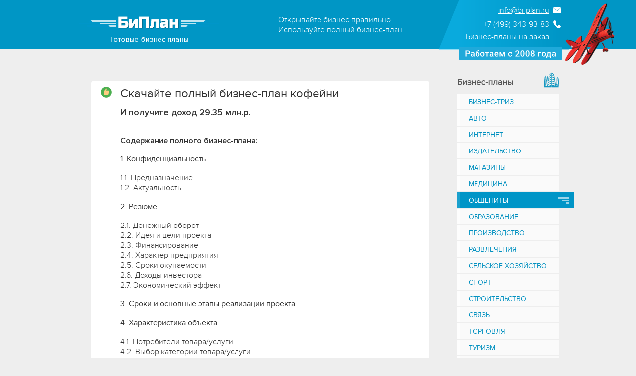

--- FILE ---
content_type: text/html
request_url: https://www.bi-plan.ru/biznes_plan_kofejni/
body_size: 22269
content:
    <!DOCTYPE HTML>
    <html lang="ru">

    <head>
        <meta http-equiv="Content-Type" content="text/html; charset=utf-8"/>
        <meta name="robots" content="noyaca"/>
        <meta name="robots" content="noodp"/>
                            <meta name="description" content="Популярность бизнес-планов кофеен сегодня вполне объяснима. Эти небольшие, уютные заведения помогают людям расслабиться после трудового дня, в них так приятно и удобно отметить торжество, посидеть с семьей."/>
                  <meta name="keywords" content="Бизнес-план кофейни"/>
                <link rel="apple-touch-icon" sizes="120x120" href="/apple-touch-icon.png">
        <link rel="icon" type="image/png" sizes="32x32" href="/favicon-32x32.png">
        <link rel="icon" type="image/png" sizes="16x16" href="/favicon-16x16.png">
        <link rel="manifest" href="/site.webmanifest">
        <link rel="mask-icon" href="/safari-pinned-tab.svg" color="#5bbad5">
        <meta name="msapplication-TileColor" content="#2d89ef">
        <meta name="theme-color" content="#ffffff">

        <title>Бизнес-план кофейни, кофе с собой скачать с готовыми расчетами</title>
      
      
        <meta name="viewport" content="width=device-width, initial-scale=1, maximum-scale=10"/>
        <link rel="dns-prefetch" href="https://www.googletagmanager.com/">
        <script>
          window.mobilecheck = function () {
            return /Android|webOS|iPhone|iPad|iPod|BlackBerry|IEMobile|Opera Mini/i.test(navigator.userAgent);
          }
        </script>
        <style>#new-menu-mobile-wrapper *,.header-business-text,.header-wrapper,.header-wrapper *,.main-layout{box-sizing:border-box}a,body,fieldset,form,h1,h2,h3,h4,h5,h6,html,img,li,ol,p,ul{margin:0;padding:0;border:0;color:inherit}body{position:relative;font-size:100%;font-family:nova_l,Arial,Tahoma,sans-serif;background:#eee;color:#fff}body.no-scroll{overflow:hidden}@font-face{font-family:nova_r;src:url("/fonts/proximanova-reg-webfont.eot");src:url("/fonts/proximanova-reg-webfont.eot?#iefix") format("embedded-opentype"),url("/fonts/proximanova-reg-webfont.woff") format("woff"),url("/fonts/proximanova-reg-webfont.ttf") format("truetype");font-weight:400;font-style:normal;font-display:swap}@font-face{font-family:nova_l;src:url("/fonts/proximanova-light-webfont.eot");src:url("/fonts/proximanova-light-webfont.eot?#iefix") format("embedded-opentype"),url("/fonts/proximanova-light-webfont.woff") format("woff"),url("/fonts/proximanova-light-webfont.ttf") format("truetype");font-weight:400;font-style:normal;font-display:swap}@font-face{font-family:nova_sb;src:url("/fonts/ProximaNova-Semibold.eot");src:url("/fonts/ProximaNova-Semibold.eot?#iefix") format("embedded-opentype"),url("/fonts/ProximaNova-Semibold.woff") format("woff"),url("/fonts/ProximaNova-Semibold.ttf") format("truetype");font-weight:600;font-style:normal;font-display:swap}@media only screen and (max-width:767px){body{background:#fff}*{float:none}}h1{background:url("/i/wing-r.png") center left no-repeat;padding:0 0 0 45px;font-size:24px;color:#333;line-height:30px;font-family:nova_r;font-weight:400;hyphens:auto}.gross-green{display:inline;font-family:inherit;font-size:inherit;font-weight:inherit;line-height:inherit;color:#42ae78}.header-wrapper{height:99px;width:100%;background-color:#0096c5}.header{display:flex;flex-direction:row;flex-wrap:nowrap;flex-flow:row nowrap;align-items:center;align-content:center;justify-content:space-between;width:100%;max-width:1009px;height:100px;margin:0 auto;background:url("/i/h-bg-r.png") right top no-repeat}#send-quest-f,.burger:before,.envelope-title,.header-email,.header-logo-image,.header-phone,.main-navigation a.sel,.points-128,.pseudo-list__heading:after{background-repeat:no-repeat}#send-quest-f,.burger:before,.header-logo-image{background-size:contain}.header__left{display:block;max-width:311px;flex-grow:0;flex-shrink:1}.header-logo-link{display:block}.header-logo-image{display:block;width:314px;height:85px;background-image:url("[data-uri]");background-position:50% 50%}.header-email,.header-phone{background-size:16px auto;background-color:transparent}.header__center{display:block;max-width:476px;flex-grow:0;flex-shrink:1}.header-business-text{display:block;font-size:16px;line-height:20px;text-align:left;color:#fff}.header__right{display:block;position:relative;width:222px;height:90px;padding:6px 16px 10px 0;text-align:right}.header-email,.header-order,.header-phone{padding:0 24px 0 0;background-position:100% 50%;line-height:20px;text-align:right;font-family:nova_l;color:#fff;font-size:16px}.eml,.header-email,.header-order,.header-phone{display:inline-block}.header-email{min-width:126px;margin:0 0 8px;background-image:url("/i/envelope-icon-white.png");text-decoration:underline}.header-phone{min-width:155px;margin:0 0 5px;background-image:url("/i/phone-icon-white.png");text-decoration:none}.header-order{min-width:193px;margin:0;text-decoration:underline}.burger,.header.fix .since2008{display:none}.header-biplan{position:absolute;left:214px;top:2px}.burger,.since2008{left:0;position:absolute}.since2008{width:209px;bottom:-26px}.burger:before{position:absolute;top:50%;left:.75em;width:.8em;height:.8em;margin-top:-.4em;content:"";background-image:url([data-uri])}.burger{top:42px;font-family:sans-serif;color:#fff;text-decoration:none;font-size:1.5em;margin:0 0 0 2px;border-radius:4px;padding:.5em .75em .5em 2.3em}.header.fix .burger{top:16px}.main-layout{display:flex;flex-direction:row;flex-wrap:nowrap;flex-flow:row nowrap;align-items:flex-start;justify-content:space-between;margin:0 auto;width:100%;max-width:1032px;min-height:calc(100vh - 201px);padding:44px 16px 0}.main-layout__full-width{display:block;width:100%;flex-basis:100%}.main-layout__right{display:block;width:100%;max-width:220px;flex-basis:220px;flex-shrink:0;margin:0 0 0 auto}.main-layout__left{display:block;width:100%;max-width:680px;flex-basis:680px;flex-shrink:1;flex-grow:1;padding:0 0 0 44px}.main-navigation{display:block;min-width:220px;height:auto;min-height:625px}#m-left .left-block{width:207px;margin:60px 0}#m-left .left-block a img,#m-left .left-block span img{float:none;margin:8px 0 0}#m-left .left-block form{margin:18px 0 0}#quest-f input,#quest-f textarea{background:#e4e4e4;width:192px;padding:8px;border:0;font-family:nova_l;color:#555;margin:0 0 4px}#quest-f textarea{height:160px}.main-layout__right .hdr{margin:0 0 10px;width:206px;height:36px}.main-navigation a{width:183px;height:23px;padding:8px 0 0 23px;display:block;background:url("/i/menu-bg.png") left repeat-y #fafafa;margin-bottom:2px;color:#0190c0;font-family:nova_r;font-size:.9em;text-decoration:none;text-transform:uppercase}.main-navigation a.sel{background-color:#0095c7;background-image:url("/i/wingw-l.png");background-position:calc(100% - 10px) 50%;color:#fff;width:213px;position:relative}.main-navigation a.sel:before{content:"";display:block;width:6px;height:100%;position:absolute;top:0;left:0;background-color:rgba(255,255,255,.1)}#m-menu ul li,.main-navigation ul li{list-style:none}.envelope-title{display:block;color:rgba(51,51,51,.8);font-size:18px;font-family:nova_r;font-weight:700;background-image:url("/i/envelope-ico.png");background-size:28px 20px;background-position:100% 0}#send-quest-f{display:block;height:32px;background-image:url("/i/send.png");background-position:50% 50%;cursor:pointer;text-align:left;width:100px}.points-128{background-position:17px 10px;background-image:url("/i/thumbs-up-26.png");background-color:#fff;font-size:1em;color:#333;border-radius:5px;padding:11px 58px;margin:0 auto 32px}.points-128_inner{margin-bottom:24px}@media all and (max-width:767px){h1{width:auto;padding:0 20px 0 45px;margin:0 0 0 20px;font-size:20px;line-height:24px}.header{position:fixed;background-color:#0096c5;background-image:none;z-index:100;align-items:flex-start;transition:height 50ms}.header.fix{height:49px;overflow:hidden}.header__left{width:100%;max-width:250px;margin:10px auto 0}.header.fix .header__left{margin:-3px auto 0}.header__left .since2008{right:0;left:0;bottom:-14px;margin:0 auto}.header-logo-image{width:100%!important;height:68px}.header-business-text,.header__right,.main-layout__right,.main-layout__right .hdr,.main-navigation{display:none}.burger{display:inline-block}.main-layout{width:auto;min-height:auto;padding:24px 16px 0}.main-layout__full-width{padding-top:20px}.main-layout__left{width:100%;flex-basis:100%;max-width:none;padding:0}.points-128{margin:0 auto 24px;padding:10px 15px 10px 58px}.points-128_inner{margin-bottom:20px}}.points-128 h1,.points-128 h2{display:block;float:none;background-image:none;margin:0 0 10px;padding:0}.bold-pseudo-title{display:block;margin:0 0 18px;padding:0;font-size:16px;line-height:18px;font-family:nova_sb,Arial,Tahoma,sans-serif;color:#333;text-align:left}.pseudo-list__heading,.pseudo-list__text-container span{display:block;font-size:16px;line-height:20px;font-weight:400;color:#333;text-align:left}.pseudo-list{display:block;padding:0 0 16px}.pseudo-list_index{padding:0 0 0 44px}.pseudo-list__heading{margin:18px 0;padding:0 18px 0 0;font-family:nova_r;position:relative;transition:.27s;cursor:pointer;text-decoration:underline}.pseudo-list__heading:after{content:"";display:block;width:18px;height:9px;background-color:transparent;background-image:url("[data-uri]");background-size:contain;position:absolute;right:0;top:2px;z-index:0;opacity:0;transition:.27s;transform:none}@media (hover:none){.pseudo-list__heading:after{opacity:.5}}.pseudo-list__heading:hover:after{opacity:.5}.pseudo-list__heading.active:after{transform:rotate(180deg)}.pseudo-list__heading_not-clickable{text-decoration:none;pointer-events:none}.pseudo-list__heading_not-clickable:after{display:none}.pseudo-list__text-container{display:block;height:auto;max-height:0;overflow:hidden;transition:max-height .27s}.pseudo-list__text-container_opened{max-height:1999px}.pseudo-list__text-container span{font-family:nova_l}#new-menu-mobile-wrapper{box-sizing:border-box;position:fixed;display:block;width:100vw;height:100vh;z-index:10000;left:-100vw;transition:.35s;background-color:rgba(0,0,0,.2)}#new-menu-mobile-wrapper.new-menu-mobile-wrapper_visible{left:0}#new-menu-mobile{position:relative;display:block;width:70vw;height:100vh;background-color:#fff}#new-menu-mobile ul{display:block;padding:10px 0 144px;width:100%;min-height:100vh;height:100%;overflow:scroll}#new-menu-mobile ul li{display:block;width:100%;border-bottom:1px solid #0096c5}#new-menu-mobile ul li a{display:block;padding:10px 18px;font-size:18px;color:#333;line-height:20px;text-decoration:none}</style>
    </head>

    <body>
    
    <div id="new-menu-mobile-wrapper">
      <nav id="new-menu-mobile"></nav>
    </div>
    
    <div id="h-wrap" class="header-wrapper">
        <div id="h" class="header">

            <div id="h-left" class="header__left">
                <div id="h-logo">
                                        <a class="header-logo-link" href="/">
                          <div class="header-logo-image" aria-label="БиПлан. Готовые бизнес-планы"></div>
                      </a>
                                  </div>
                <buttton class="burger"></button>
            </div>

            <div id="h-center" class="header__center">
                <span id="headerBusinessText" class="header-business-text">Открывайте бизнес правильно<br/>Используйте полный бизнес-план</span>
            </div>

            <div id="h-right" class="header__right">
                <a class="header-email" href="mailto:info@bi-plan.ru">info@bi-plan.ru</a>
                <a class="header-phone" href="tel:+74993439383">+7 (499) 343-93-83</a>
                <a class="header-order" href="https://www.bi-plan.ru/order/">Бизнес-планы на заказ</a>
                <img class="header-biplan" src="/i/plane.png" alt="Биплан" loading="lazy">
                <img src="/i/since2008.png" class="since2008" alt="Работаем с 2008 года" loading="lazy">
            </div>
        </div>
    </div>

    <div id="m" class="main-layout">
        <div id="m-right" class="main-layout__left">
    ﻿<!-- plan-inner2.inc -->




<style>.points-128{background-position:17px 10px;background-image:url("/i/thumbs-up-26.png");background-color:#fff;font-size:1em;color:#333;background-repeat:no-repeat;border-radius:5px;padding:11px 58px;margin:0 auto 32px}.points-128_inner{margin-bottom:24px}@media all and (max-width:767px){.points-128{margin:0 auto 24px;padding:10px 15px 10px 58px}.points-128_inner{margin-bottom:20px}}.points-128 h1,.points-128 h2{display:block;float:none;background-image:none;margin:0 0 10px 0;padding:0}.h1-sub{display:block;margin:0 0 36px;padding:0;font-size:18px;line-height:24px;font-family:nova_sb,Arial,Tahoma,sans-serif;color:#333;text-align:left}.bold-pseudo-title{display:block;margin:0 0 18px;padding:0;font-size:16px;line-height:18px;font-family:nova_sb,Arial,Tahoma,sans-serif;color:#333;text-align:left}.pseudo-list{display:block;padding:0 0 16px}.pseudo-list_index{padding:0 0 0 44px}.pseudo-list__heading{display:block;margin:18px 0;padding:0 18px 0 0;font-size:16px;line-height:20px;font-family:nova_r;font-weight:400;color:#333;text-align:left;position:relative;transition:all .27s ease;cursor:pointer;text-decoration:underline}.pseudo-list__heading:after{content:"";display:block;width:18px;height:9px;background-color:transparent;background-image:url("[data-uri]");background-repeat:no-repeat;background-size:contain;position:absolute;right:0;top:2px;z-index:0;opacity:0;transition:all .27s ease;transform:none}@media(hover:none){.pseudo-list__heading:after{opacity:.5}}.pseudo-list__heading:hover:after{opacity:.5}.pseudo-list__heading.active:after{transform:rotate(180deg)}.pseudo-list__heading_not-clickable{text-decoration:none;pointer-events:none}.pseudo-list__heading_not-clickable:after{display:none}.pseudo-list__text-container{display:block;height:auto;max-height:0;overflow:hidden;transition:max-height .27s ease}.pseudo-list__text-container_opened{max-height:1999px}.pseudo-list__text-container span{display:block;font-size:16px;line-height:20px;font-family:nova_l;font-weight:400;color:#333;text-align:left}</style>

<div id="bp">
    <div id="bp-demo" class="no-pad"></div>

    <!-- 128 пунктов -->
    <div class="points-128 points-128_inner">
        <h1 class="h1-plan">Скачайте полный бизнес-план кофейни</h1>
        <p class="h1-sub">И получите доход 29.35 млн.р.</p>
        <p class="bold-pseudo-title">Содержание полного бизнес-плана:</p>
        <div class="pseudo-list">
            <span class="pseudo-list__heading">1. Конфиденциальность</span>
            <div class="pseudo-list__text-container pseudo-list__text-container_opened">
                <span>1.1. Предназначение</span>
                <span>1.2. Актуальность</span>
            </div>

            <span class="pseudo-list__heading">2. Резюме</span>
            <div class="pseudo-list__text-container pseudo-list__text-container_opened">
                <span>2.1. Денежный оборот</span>
                <span>2.2. Идея и цели проекта</span>
                <span>2.3. Финансирование</span>
                <span>2.4. Характер предприятия</span>
                <span>2.5. Сроки окупаемости</span>
                <span>2.6. Доходы инвестора</span>
                <span>2.7. Экономический эффект</span>
            </div>

            <span
                    class="pseudo-list__heading pseudo-list__heading_not-clickable">3. Сроки и основные этапы реализации проекта</span>

            <span class="pseudo-list__heading">4. Характеристика объекта</span>
            <div class="pseudo-list__text-container pseudo-list__text-container_opened">
                <span>4.1. Потребители товара/услуги</span>
                <span>4.2. Выбор категории товара/услуги</span>
                <span>4.3. Концепция бизнеса</span>
                <span>4.4. Распределение эффективности мощностей</span>
                <span>4.5. Расчет прибыльности</span>
                <span>4.6. Учет национальных и региональных особенностей</span>
                <span>4.7. Эффективное распределение площадей</span>
                <span>4.8. Сравнение затрат на аренду и приобретение в собственность</span>
                <span>4.9. Адаптация концепции к потребностям клиентов</span>
                <span>4.10. Определение целевой группы</span>
            </div>

            <span class="pseudo-list__heading">5. План маркетинга</span>
            <div class="pseudo-list__text-container pseudo-list__text-container_opened">
                <span>5.1. Отслеживание текущего состояния потребительского рынка</span>
                <span>5.2. Расчет рентабельности</span>
                <span>5.3. Изучение конкурентной среды</span>
                <span>5.4. Ориентирование на постоянного клиента</span>
                <span>5.5. Программы лояльности</span>
                <span>5.6. Системы электронного управленческого учета</span>
                <span>5.7. Конкурентные преимущества</span>
                <span>5.8. Сравнение российского и импортного оборудования</span>
                <span>5.9. Возможное объединение направлений бизнеса</span>
                <span>5.10. Динамика объема продажи товара/услуг</span>
                <span>5.11. Объем продажи товара/услуг</span>
                <span>5.12. Прогнозы экспертов рынка</span>
                <span>5.13. Анализ ситуации на рынке</span>
                <span>5.14. Разработка комплекса мероприятий по формированию потребительского мнения</span>
                <span>5.15. Глобальная разработка концепции бизнеса</span>
                <span>5.16. Изучение конкурентного окружения</span>
                <span>5.17. Потенциал потребителей товаров/услуг</span>
                <span>5.18. Прирост участников конкурентного рынка</span>
                <span>5.18.1.1. Северо-западный округ</span>
                <span>5.18.1.2. Уральский Федеральный округ</span>
                <span>5.18.1.3. Центральный Федеральный округ</span>
                <span>5.18.1.4. Южный Федеральный округ</span>
                <span>5.18.1.5. Приволжский Федеральный округ</span>
            </div>

            <span class="pseudo-list__heading">6. Технико-экономические данные оборудования</span>
            <div class="pseudo-list__text-container pseudo-list__text-container_opened">
                <span>6.1. Подбор оборудования для обеспечения работы</span>
                <span>6.2. Техническая оснащенность помещений</span>
            </div>

            <span class="pseudo-list__heading">7. Финансовый план</span>
            <div class="pseudo-list__text-container pseudo-list__text-container_opened">
                <span>7.1. Система учета</span>
                <span>7.2. Основные уплачиваемые налоги</span>
                <span>7.2.1.1. Налог на прибыль</span>
                <span>7.2.1.2. НДС</span>
                <span>7.2.1.3. Налог на имущество</span>
                <span>7.2.1.4. Подоходный налог</span>
                <span>7.2.1.5. Социальные выплаты</span>
                <span>7.3. Прогнозируемая структура доходов</span>
                <span>7.4. План объемов продаж товаров/услуг расчетного периода</span>
                <span>7.5. Дисконтированные потоки выручки</span>
                <span>7.6. Выплата кредита</span>
                <span>7.7. Расходы на деятельность предприятия</span>
                <span>7.8. Анализ расходов с учетом специфики предприятия</span>
                <span>7.9. Отработка системы найма для привлечения высококвалифицированных кадров</span>
                <span>7.10. Планирование фонда оплаты труда</span>
            </div>

            <span class="pseudo-list__heading">8. Оценка риска</span>
            <div class="pseudo-list__text-container pseudo-list__text-container_opened">
                <span>8.1. Уровень конкуренции</span>
                <span>8.2. Уровень смены технологий</span>
                <span>8.3. Уровень зависимости от человеческого фактора</span>
                <span>8.4. Уровень капитализации инвестиций</span>
            </div>

            <span class="pseudo-list__heading">9. Финансово-экономическое обоснование инвестиций</span>
            <div class="pseudo-list__text-container pseudo-list__text-container_opened">
                <span>9.1. Расчет необходимых кредитных средств</span>
                <span>9.2. Вычисление точки безубыточности</span>
                <span>9.3. Расчет суммы прибыли и чистая прибыль инвестора</span>
                <span>9.4. Итоговая валовая прибыль</span>
                <span>9.5. Расчет дисконтированных потоков денежных средств</span>
            </div>

            <span class="pseudo-list__heading">10. Выводы</span>
            <div class="pseudo-list__text-container pseudo-list__text-container_opened">
                <span>10.1. Условия успешного функционирования</span>
                <span>10.2. Необходимые качества руководителя</span>
            </div>

            <span class="pseudo-list__heading">11. Приложения</span>
            <div class="pseudo-list__text-container pseudo-list__text-container_opened">
                <span>11.1. Этапы проекта</span>
                <span>11.1.1.1. Начало проекта</span>
                <span>11.1.1.2. Заключение инвестиционного договора</span>
                <span>11.1.1.3. Внесение в госреестр и постановка на учет</span>
                <span>11.1.1.4. Подбор местоположения и оформление документации</span>
                <span>11.1.1.5. Приобретение оборудования</span>
                <span>11.1.1.6. Установка оборудования</span>
                <span>11.1.1.7. Найм персонала</span>
                <span>11.1.1.8. Обучение персонала</span>
                <span>11.1.1.9. Проведение маркетинговой компании</span>
                <span>11.1.1.10. Окончание проекта</span>
                <span>11.2. Влияние на выручку отдельных товаров/услуг</span>
                <span>11.3. Средние цены на товары/услуги в России</span>
                <span>11.4. Оборудование для обеспечения работы</span>
                <span>11.5. Мебель для организации работы</span>
                <span>11.6. Расходы проекта</span>
                <span>11.6.1.1. Аренда/приобретение площади</span>
                <span>11.6.1.2. Приобретение оборудования</span>
                <span>11.6.1.3. Расход материалов</span>
                <span>11.6.1.4. Накладные расходы</span>
                <span>11.6.1.5. Приобретение необходимой оргтехники</span>
                <span>11.6.1.6. Затраты на рекламу</span>
                <span>11.6.1.7. Зарплата сотрудникам</span>
                <span>11.6.1.8. Налоги</span>
                <span>11.6.1.9. Непредвиденные расходы</span>
                <span>11.7. Периоды денежных поступлений и отчислений (помесячно)</span>
                <span>11.7.1.1. Валовый доход предприятия</span>
                <span>11.7.1.2. Доход от продаж товаров/услуг</span>
                <span>11.7.1.3. Выплаты по кредиту</span>
                <span>11.7.1.4. Основная сумма</span>
                <span>11.7.1.4.1.1. Остаток суммы к выплате</span>
                <span>11.7.1.4.1.2. Процент по кредиту</span>
                <span>11.7.1.5. Издержки</span>
                <span>11.7.1.5.1.1. Единовременные выплаты</span>
                <span>11.7.1.5.1.2. Ежемесячные выплаты</span>
                <span>11.7.1.6. Сальдо месяца</span>
                <span>11.7.1.7. Налог на прибыль</span>
                <span>11.7.1.8. Чистый доход</span>
                <span>11.8. Расходы на оплату труда и налоговые отчисления</span>
                <span>11.8.1.1. Заработная плата работников в месяц</span>
                <span>11.8.1.2. ФОТ до налогообложения</span>
                <span>11.8.1.3. Налоговые отчисления за год</span>
                <span>11.8.1.3.1.1. Подоходный налог</span>
                <span>11.8.1.3.1.2. Отчисления в социальные фонды</span>
                <span>11.8.1.4. Общие расходы на оплату персонала</span>
                <span>11.8.1.5. Налоги к перечислению в бюджет</span>
            </div>
        </div>
    </div>

    <div class="common-white-block common-white-block_last">
        <p class="strong">Полный бизнес-план кофейни подходит:</p>
        <ul>
            <li>для себя, если вы планируете вкладывать в открытие или развитие бизнеса свои деньги;</li>
            <li>для инвестора, если хотите привлечь внешние инвестиции;</li>
            <li>для банка, если думаете брать кредит на новый бизнес или расширение действующего;</li>
            <li>для получения субсидий и грантов;</li>
            <li>для нахождения новых бизнес-идей.</li>
        </ul>
        <p>Полный бизнес-план кофейни подходит как опытным предпринимателям, так и начинающим.</p>
    </div>

    <h2 class="h2-new">Полный бизнес-план кофейни</h2>

    <div id="bp-top" class="flex">
        <div class="left">

            <div class="pic-wrap">
                <img alt="Бизнес-план кофейни" title="Бизнес-план кофейни, кофе с собой скачать с готовыми расчетами"
                     src="/pic.php?file=cat_img/big/23007019Obcshiy-vid-2-sayt.jpg&width=221" width="221" loading="lazy" />
            </div>
            <div class="bp_actual">

                                  Актуален на 2026 год
                            </div>
        </div>
        <div class="middle">
            <a class="format link" href="#">Word, Excel</a>
            <a class="income link" href="#">Доход: 29.35 млн.р.</a>
            <a role="button" class="bp-top-reviews-counter-link">Отзывы (24)            </a>
        </div>

        <div class="right">
                        <div class="discount-message-container">
                  <span id="aj-spec-mob" class="aj-spec-mob"></span>
                  <strike class="strike"></strike>
                  <span class="price"></span>
              </div>
                      <a href="#" class="mtrk-planup link">
                <span class="buy-button">СКАЧАТЬ<br>ПОЛНЫЙ БИЗНЕС-ПЛАН</span>
            </a>
            <div class="attention-text-income attention-text-income_small">и получить доход
                <span>29.35</span> млн.р.
            </div>
        </div>
    </div>

    <h2>Краткий бизнес-план кофейни</h2>
    <br>

    <div id="js-scroll" class="common-white-block common-white-block_last common-white-block_no-margin-on-mobile">
        <p>Краткая версия в pdf-формате позволяет ознакомиться с содержимым полного бизнес-плана.</p>
        <a id="plan-preview-pdf-icon" class="plan-preview-pdf-icon" href="" target="_blank"
           aria-label="Краткий бизнес-план кофейни"></a>
        <a id="plan-preview-link" class="plan-preview-link" href="" target="_blank"
           aria-label="Краткий бизнес-план кофейни">Скачать
            краткий бизнес-план кофейни</a>
        <p>Для открытия прибыльного бизнеса с <strong>доходом 29.35 млн.р.</strong> скачайте <strong>полный бизнес-план кофейни</strong>
            в формате WORD и с расчетами в Excel.</p>
        <p>Все данные и формулы в полной версии бизнес-плана можно редактировать.</p>
    </div>

    <div class="plan-middle bp_link_extra bp_link_bottom">


                <div class="price-info">
              <span class="aj-spec-mob"></span>
              <strike class="strike"></strike>
              <span class="price"></span>
              <!-- <span class="discount"></span> -->
          </div>
      
        <a href="#" class="mtrk-plandown link news_link">Скачать полный бизнес-план кофейни</a>
        <div class="attention-text-income">Скачайте полный бизнес-план кофейни и получите доход
            <span>29.35</span> млн.р.
        </div>
      
          <div class="warr msword" style="background-image:none;"></div>
          </div>

    <br><br>

    <!-- Отзывы -->
    <div class="feedback-bottom" id="feedbackBlock">
        <h2 class="feedback h2">Отзывы на бизнес-план кофейни          (24)        </h2>
        <div class="star-rating-block">5.0</div>
        <div class="feedback-load">
            <ul>
              
                  <li style="margin-bottom:30px;padding:0 30px 0 0;"><div class="question description"><div style="text-align:right;" class="reviewer"><abbr class='dtreviewed' title='2020-12-02T14:26'></abbr><div class='hidden item fn'>Бизнес-план кофейни</div><b>Алена</b></div><br />Очень хороший бизнес-план. Из всех предложений, что я пересмотрела ваш бизнес-план кофейни очень мне помог и понравился. И не только по предложению, но и потому как он был составлен. Правда пришлось немного его доработать так как планирую открыть Maid cafe. Но мне все равно все понравилось. Большое спасибо за помощь. Если кому то из друзей понадобится бизнес план, вас порекомендую обязательно. <br /><div class="answer">Алена, благодарим за отзыв и рекомендации. Это лучшее, на что мы можем рассчитывать. Доработка предложенного нами бизнес-плана кофейни - это совершенно нормальное явление, так как мы предоставляем типовой документ, основу, на базе которой вы разрабатываете свой проект. Плюс в том, что вы не упустите важных деталей и предостережете свой бизнес от ошибок. Желаем удачи. </div><abbr class='type' title='product'></abbr></div><br /></li><li style="margin-bottom:30px;padding:0 30px 0 0;"><div class="question description"><div style="text-align:right;" class="reviewer"><abbr class='dtreviewed' title='2019-12-13T14:26'></abbr><div class='hidden item fn'>Бизнес-план кофейни</div><b>Линда</b></div><br />Хорошая база для разработки собственного бизнес-плана. Есть на что опереться, от чего оттолкнуться. Теперь открытие собственной кофейни уже не представляется мне заоблачной мечтой. Спасибо. <br /><div class="answer">Линда, благодарим за отклик. Вы правы, когда перед глазами есть четкий документ с произведенными расчетами, становится понятен план действий. Любой бизнес-план можно реализовать при грамотном подходе. Желаем вам удачи в открытии собственной кофейни. </div><abbr class='type' title='product'></abbr></div><br /></li><li style="margin-bottom:30px;padding:0 30px 0 0;"><div class="question description"><div style="text-align:right;" class="reviewer"><abbr class='dtreviewed' title='2019-05-24T14:26'></abbr><div class='hidden item fn'>Бизнес-план кофейни</div><b>Анна</b></div><br />Здравствуйте! Скажите, пожалуйста, что представлено в бизнес-плане? Общая информация или же пример на основе какой-то компании?<br /><div class="answer">Здравствуйте, Анна. Бизнес-план, представлен, как типовой документ, не привязанный к конкретной компании. Это пример разработки проекта, содержащий все необходимые расчеты. На его основе вы сможете разработать индивидуальный план действий по открытию кофейни. Желаем удачи. </div><abbr class='type' title='product'></abbr></div><br /></li>            </ul>
            <style>.question{background-color:#fff;color:#000;border-radius:10px;-moz-border-radius:10px;padding:10px 15px}.answer{background-color:#eee;margin:20px 0 0;padding:5px;color:#333}</style>
            <br/>
        </div>
        <div class="center"><a href="/biznes_plan_kofejni/otzyvi/" class="news_link raw"
                               onclick="yaCounter3131002.reachGoal('otzyvi_1');">Отзывы на <span
                        class="fn">бизнес-план кофейни</span>
            (24)</a></div>
    </div>

    <div class="plan-middle bp_link_extra bp_link_bottom">


                <div class="price-info">
              <span class="aj-spec-mob"></span>
              <strike class="strike"></strike>
              <span class="price"></span>
              <!-- <span class="discount"></span> -->
          </div>
      
        <a href="#" class="mtrk-plandown link news_link">Скачать полный бизнес-план кофейни</a>
        <div class="attention-text-income">Скачайте полный бизнес-план кофейни и получите доход
            <span>29.35</span> млн.р.
        </div>
      
          <div class="warr msword" style="background-image:none;"></div>
          </div>

    <!-- Блок с ответами на вопросы -->
    <article class="no-doubt-block" id="noDoubtBlock">
        <span
                class="no-doubt-block__pseudo-title">Ответы на главные вопросы про полный бизнес-план кофейни от Алексея Благих, основателя проекта БиПлан</span>
        <h3 class="no-doubt-block__clicky-heading active">1. Чем ваш бизнес-план лучше тех, что доступны в сети
            бесплатно?</h3>
        <div class="no-doubt-block__text-section no-doubt-block__text-section_opened">
            <p>Всем. Наш полный бизнес-план содержит все 128 пунктов и написан экспертами с многолетним опытом
                привлечения инвестиций, а не копирайтерами. Задача копирайтера – написать как можно больше текста,
                потому что ему платят за количество слов. Задача эксперта - передать реальный опыт для открытия и
                развития бизнеса. Разница между бизнес-планом, написанным экспертом и написанным копирайтером,
                колоссальная!</p>
            <p>Также в полный бизнес-план входит подробная финансовая модель в EXCEL с возможностью её редактирования и
                консультация нашего эксперта, чтобы вы смогли получить ответы на все интересующие вас вопросы по
                бизнес-планированию и вашему будущему бизнесу.</p>
        </div>
        <h3 class="no-doubt-block__clicky-heading">2. Хочу открыть бизнес, но нет уверенности, что ваш бизнес-план
            подойдёт мне. Что мне даст покупка бизнес-плана у вас?</h3>
        <div class="no-doubt-block__text-section">
            <p>Здесь четыре ключевых момента:</p>
            <ul>
                <li><span class="strong">экономия времени</span>: вся информация собрана экспертами в одном месте;</li>
                <li><span class="strong">снижение риска потери денег</span>: в бизнес-плане учтён опыт конкурентов,
                    поэтому вы не повторите их ошибок. При этом не потратите деньги туда, где точно не будет результата,
                    тем самым избежав потерь;
                </li>
                <li><span class="strong">сохраните нервы</span>: не будете переживать каждую минуту о бизнесе. Все
                    важные метрики достаточно сверять с бизнес-планом, чтобы понимать, что бизнес развивается в
                    правильную сторону;
                </li>
                <li><span class="strong">вероятность успеха</span>: в первый год закрывается 90% бизнесов, в следующие
                    два еще 7%. И только 3% продолжают работу и приносят прибыль через три года. Чтобы не попасть в 97%
                    тех, кто потерял деньги и время, используйте бизнес-план с самого начала.
                </li>
            </ul>
            <p>Бизнес - это жёсткая среда, в которой побеждает сильнейший. Тот, кто действует уверенно и следует по
                заранее продуманному плану, получает максимум. Остальные уходят, потеряв всё.</p>
        </div>
        <h3 class="no-doubt-block__clicky-heading">3. Что делать, если на рынке произошли резкие изменения?</h3>
        <div class="no-doubt-block__text-section">
            <p>Открывать бизнес-план, корректировать расчеты и смотреть, что вас ждёт впереди. Если в новых условиях вы
                понимаете, что ваш бизнес становится убыточным, то сразу принимать меры. Не ждать, пока закончатся
                деньги, а решать проблемы, проявлять гибкость. Многие предприниматели надеются на удачу, продолжая
                делать то, что делали раньше, но выживают только те, кто опирались на цифры. Это те самые 3%, которые
                контролировали свой бизнес.</p>
            <p>И да, та свобода, о которой везде пишут, это иллюзия. Посмотрите на любой успешный бизнес, и вы увидите,
                кто несёт за него ответственность и чего это ему стоит. Чем больше бизнес, тем больше денег, тем выше
                личная ответственность. Рост бизнеса зависит от умения брать ответственность на себя. Этот закон
                соблюдается всегда.</p>
        </div>
        <h3 class="no-doubt-block__clicky-heading">4. Что я узнаю из вашего бизнес-плана?</h3>
        <div class="no-doubt-block__text-section">
            <p>Правду о бизнесе. О том, какой продукт востребован и сколько требуется ресурсов на его создание. Сколько
                необходимо вложить денег в маркетинг, чтобы обойти конкурентов, и через какой период времени вернутся
                инвестиции. Сколько можно заработать, и какие риски существуют. Всё это вы увидите наглядно и в
                цифрах.</p>
            <p>Цель любого бизнеса - это получение прибыли, иначе он не сможет существовать. А бизнес-план - это
                инструкция, как получить эту прибыль.</p>
        </div>
        <h3 class="no-doubt-block__clicky-heading">5. Для кого подходит бизнес-план? Для банка или инвестора?</h3>
        <div class="no-doubt-block__text-section">
            <p>Бизнес-план подходит:</p>
            <ul>
                <li>для себя, если вы планируете вкладывать свои деньги;</li>
                <li>для инвестора, если хотите привлечь внешние инвестиции;</li>
                <li>для банка, если думаете брать кредит на новый бизнес или расширение действующего;</li>
                <li>для получения субсидий.</li>
            </ul>
            <p>Бизнес-план подходит как опытным предпринимателям, так и начинающим.</p>
        </div>
        <h3 class="no-doubt-block__clicky-heading">6. Смогу ли я благодаря вашему бизнес-плану открыть прибыльный
            бизнес?</h3>
        <div class="no-doubt-block__text-section">
            <p>Да, сможете. Бизнес-план - это уверенность, основанная на цифрах. Чёткое понимание того, что делать - это
                один из ключевых факторов успеха. Когда вы знаете, куда идёт бизнес, вы сохраняете спокойствие и не
                поддаётесь эмоциям, что позволяет вам продолжать своё дело в любых условиях. Вы тот капитан, который на
                100% уверен в своём корабле, команде, приборах, и точно достигнет запланированной цели. На пути будут
                возникать трудности, но вы уже будете знать, как с ними справиться.</p>
        </div>
        <h3 class="no-doubt-block__clicky-heading">7. Сколько я заработаю на своём бизнесе?</h3>
        <div class="no-doubt-block__text-section">
            <p>Зависит от ваших амбиций и желаний. Кто-то рассматривает инвестиции в 1 млн. рублей и планирует прибыль в
                100 тыс. рублей в месяц, а кто-то хочет 100 млн. рублей прибыли, что требует инвестиций от 1 млрд.
                рублей. Бизнес-план можно легко адаптировать под любые условия, а для расчётов достаточно базовых знаний
                математики.</p>
            <p>Главное помните, что чем больше потенциальная прибыль, тем выше риски - это закон рынка. Лучше начинать с
                того, с чем точно справитесь, а уже затем постепенно повышать степень риска.</p>
        </div>
        <h3 class="no-doubt-block__clicky-heading">8. У меня есть бизнес-идея. Как я могу её проверить?</h3>
        <div class="no-doubt-block__text-section">
            <p>Сделайте расчёты. Цифры - это то твёрдое, на что можно опереться. Мечтать о миллионах, но при этом не
                понимать, откуда они возьмутся - это оставим копирайтерам. Наша задача убедиться в том, что экономика
                будущего бизнеса сходится, а значит имеет смысл вкладывать деньги. В этом помогает бизнес-план.</p>
            <p>Одна из главных ошибок предпринимателей - это завышение доходов, и занижение расходов. На деле всё
                происходит иначе: расходы выше, доходы ниже. Чтобы этого не случилось, необходимо просчитать все
                возможные варианты развития, и продумать заранее, какие действия предпринимать. Порой рынок меняется
                так, что лучше зафиксировать убытки и закрыть бизнес, чтобы не потерять в несколько раз больше. Понять
                это всё помогают цифры в бизнес-плане.</p>
        </div>
        <h3 class="no-doubt-block__clicky-heading">9. Почему такая стоимость бизнес-плана?</h3>
        <div class="no-doubt-block__text-section">
            <p>Ключевое - это доступность. Чем больше предпринимателей получит качественный бизнес-план, тем больше из
                них откроют свой бизнес, который будет работать годами и приносить прибыль. Затем они вернутся к нам за
                новыми идеями, и заодно порекомендуют БиПлан своим знакомым. В итоге выигрывают все, что важно для
                поддержания долгосрочных отношений.</p>
            <p>Мировая статистика говорит, что всего 8% людей готовы быть предпринимателями. Мы улучшаем её, повышая
                процент за счёт доступности бизнес-планов. И у нас это хорошо получается!</p>
        </div>
        <h3 class="no-doubt-block__clicky-heading">10. Почему я могу доверять вашим экспертам?</h3>
        <div class="no-doubt-block__text-section">
            <p>Это ваше право и ваш выбор. Мы работаем с 2008 года, и за это время больше 21 000 предпринимателей
                благодаря нашим бизнес-планам с сайта открыли свой бизнес и развивают его. Суммарно было привлечено уже
                более 63 млрд. рублей инвестиций, и эта цифра продолжает расти каждый день. Также нашими экспертами на
                заказ написано более 700 бизнес-планов, по которым были получены инвестиции от 1 млн. до 1.5 млрд.
                рублей в разных отраслях деятельности по всему миру. Для части проектов наши эксперты оказывали услугу
                защиты бизнес-плана у инвестора, что гарантировало привлечение инвестиций.</p>
            <p>Более того, наш сайт рекомендуют будущим предпринимателям сами банки и инвесторы. Зачем им это? Чтобы
                сэкономить свои ресурсы и время. Когда бизнесмен приходит за деньгами, а у него нет бизнес-плана, то у
                него нет и понимания, как он будет зарабатывать, а значит, как вернёт инвестору или банку их деньги. А
                когда есть бизнес-план, то риски невозврата резко снижаются. Можно сказать, что бизнес-план - это первая
                и самая важная инвестиция в своё дело.</p>
        </div>
        <br>
        <p class="strong">Всегда используйте бизнес-план, чтобы не терять своё время и деньги. Развивайте бизнес
            грамотно и получайте прибыль!</p>
        <p class="strong">С доверием к вам, Алексей Благих</p>
    </article>

    <div class="plan-middle plan-middle_transparent bp_link_extra bp_link_bottom">
        <a href="#" class="mtrk-plandown mtrk-plandown_more-margins link news_link">Скачать
            полный бизнес-план кофейни</a>
        <div class="attention-text-income">Скачайте полный бизнес-план кофейни и получите доход
            <span>29.35</span> млн.р.
        </div>
    </div>

          <div class="useful-doc"><a name="organizacija_kofejni_icshem_ujutnyj_ugolok"></a>
            <h2 class="doc-hdr">Организация кофейни: ищем уютный уголок</h2>
            <div class="doc-body">

                                  <div style="float:left;text-align: center;width: 167px; margin: 0 20px 10px 0;">

                        <img src="/pic.php?file=cat_img/big/598219381288373622_26.jpg&width=167"
                             width="167" alt="Организация кофейни: ищем уютный уголок" title="" loading="lazy" />

                    </div>
                  <p>Удачное месторасположение кофейни – один из ключевых факторов успеха. И от правильного выбора зависит, прежде всего, окупаемость кофейни. Ошибка может стоить предпринимателю всего бизнеса, и в первую очередь – вложенных в него финансовых средств. Идеальный вариант – помещение, расположенное на первом этаже жилого или нежилого здания, центр города, близость к крупным бизнес-центрам, солидным офисам, университетам. Дополнительным и очень весомым преимуществом будет наличие удобной парковки. </p><p>
По данным статистики, основными посетителями кофеен являются молодые люди от 20 до 45 лет, чей доход составляет не менее 500 долларов в месяц. Поэтому, например, не имеет смысла открывать такое заведение в спальном районе. Опрос граждан перед открытием кофейни позволит внести ясность в этот вопрос, понять, будут ли востребованы такие услуги. Кроме того, важно оценить покупательную способность обитателей этого района, проанализировать уровень конкуренции. Планируя открыть свой бизнес – уютную кофейню, важно не переоценить собственные возможности, поскольку вложения в этот вид бизнеса потребуются совсем не маленькие. </p><br /><br /><p><span class="h3_docs">Место встречи изменить нельзя</span></p><p>
Первая кофейня появилась в России много лет назад. С тех пор количество поклонников этого напитка постоянно растет, и подобные заведения неизменно пользуются успехом. О чем, прежде всего, задумывается предприниматель, планирующий открыть кофейню? С чего начать, в какую стоимость выйдет кофейня, как можно сэкономить – вот главные вопросы, которые беспокоят начинающего бизнесмена. Желая потратить меньшую сумму, многие бизнесмены предпочитают арендовать помещение под кофейню, но в ряде случаев это является ошибочным решением. Приобретение площадей в собственность дает предпринимателю уверенность в том, что раскрученный уже бизнес не пойдет прахом только по той причине, что вам откажут в аренде. </p><p>
Но, планируя приобрести помещение в собственность, много раз подумайте, прежде чем принять окончательное решение. Права на ошибку у вас нет, и если вы просчитались в своих расчетах, развитие бизнеса окажется под серьезной угрозой. Задумываясь над тем, сколько стоит открыть маленькую кофейню, предприниматель не всегда принимает в расчет высокий уровень конкуренции, что объясняется относительно не высоким порогом входа в этот бизнес. В более выгодном положении в такой ситуации оказываются бизнесмены, которые запланировали открытие кофейни по франшизе. </p><p>
Факторов, которые способны повлиять на успех в этом виде бизнеса, множество. Это и удачное оформление кофейни и оригинальная концепция этого заведения. Для тех, кто не обладает достаточным опытом, надежной опорой при создании своего дела станет грамотный пример бизнес-плана открытия кофейни с нуля с готовыми расчетами. Этот документ станет своеобразным введением в открытие кофейни. Какой должна быть правильная организация работы в кофейне, как делать кофе с собой, что лучше, мини или мобильная кофейня, на какие нюансы при этом стоит обратить внимание – никаких барьеров при вхождении в этот бизнес у вас не возникнет, поскольку вы всегда будете располагать необходимой информацией.</p><br />                <br/>
            </div>
          

        </div>
        


          <h2 class="feedback h2">Готовый бизнес-план кофейни с нуля с примерами расчётов открытия
        </h2>
        <div id="bp-text">
          <p>Популярность бизнес-планов кофеен сегодня вполне объяснима. Эти небольшие, уютные заведения помогают людям расслабиться после трудового дня, в них так приятно и удобно отметить торжество, посидеть с семьей или просто взять кофе на вынос. Хорошая кофейня – это не только несколько видов кофейного напитка, но и ассортимент сладких десертов, выпечки, которая в целом создает отличное меню для увлекательных посиделок. Двойной кофе и капучино, кофе-латте и эспрессо — существует огромное количество рецептов и методов приготовления, учтите это обязательно.</p><p>
Изучая образец бизнес-плана по организации кофейни с кофе с собой, и собираясь воплотить его в жизнь, нужно быть готовым к тому, что сразу придется решать несколько важных проблем. Первая — аренда подходящего помещения, в котором можно было бы помимо зала организовать еще и бар, кухню, подсобки, склад. Кроме того, открытие кофейни предполагает получение некоторой разрешительной документации, которая нужна при учреждении точки общепита.</p><p>
Все это указано в готовом документе, который есть у нас на сайте. Еще нюанс: стоит сразу решить, что у вас будет — мини кофейня, предлагающая только кофе с собой и несколько видов выпечки или большое заведение, которое реализует десерты, принимает заказы на торты и оказывает другие дополнительные услуги. Конечно, во втором случае можно рассчитывать на большую прибыль, но и увеличатся первоначальные инвестиции.</p>        </div>
        <br><br>
    <div class="plan-middle">
                <p id="aj-spec2" class="aj-spec-mob"></p>
          <del></del> <b> </b> <br/>
              <a href="#" class="mtrk-plandown link news_link js">Скачать полный бизнес-план кофейни</a>
        <div class="attention-text-income">Скачайте полный бизнес-план кофейни и получите доход
            <span>29.35</span> млн.р.
        </div>
    </div>
    <br><br>

    <div id="bp-tabs">
              <div class="contents sel"
             onclick="$('html, body').animate({ scrollTop: $('#m-right').offset().top - 50}, 2000);return false;">
            Бизнес-план
        </div>
        <div class="buy-plan"
             onclick="yaCounter3131002.reachGoal('tab_buy');yaCounter3131002.reachGoal('sticky_button_bottom');">Скачать
            полный бизнес-план
        </div>
        <div class="feedback"
             onclick="$('html, body').animate({ scrollTop: $('div.feedback-bottom').offset().top - 50}, 2000);return false;">
            Отзывы
          (24)        </div>
    </div>


</div>

<form action="https://money.yandex.ru/eshop.xml" method=POST id="buy_form">
    <div class="sec-pay">
        <input type="hidden" placeholder="tema@tema.ru" class="pay_data" name="email" id="email"
               value=""/>
        <input name="shopId" value="56096" type="hidden"/>
        <input name="scid" value="53139" type="hidden"/>
        <input name="sum" value="490" type="hidden"/>
        <input name="customerNumber" value="abc000" type="hidden"/>
        <input name="orderNumber" value="" type="hidden"/>
        <input name="cps_email" value="" type="hidden"/>
        <input name="shopSuccessURL" value="https://www.bi-plan.ru/pay/?act=2" type="hidden"/>
    </div>
</form>


<script>
  document.addEventListener('DOMContentLoaded', function () {

    $('.bp-top-reviews-counter-link').on('click', function () {
      $('html, body').animate({
        scrollTop: $('#feedbackBlock').offset().top
      }, 850);
    });

    $('#bp-tabs div.buy-plan').on('click', function () {
      location.href = '/buy/?uniq=cb1ccf5ce003df4f01a0e6b424d486f4';
      return false;
    });

    $(function () {

      $('a.link').on('click', function (e) {
        e.preventDefault();
        location.href = '/buy/?uniq=cb1ccf5ce003df4f01a0e6b424d486f4';
      });

            $('.price').text('2990 р');
      $('#bp .plan-middle b').html('2990 р');
            $('#bp-top .strike').text('18000 р');
      $('.plan-middle del').text('18000 р');
      $.ajax({
        type: "POST",
        url: "/ajax.php",
        data: "action=spec",
        dataType: "html",
        success: function (msg) {
          $(".aj-spec-mob").html(msg);
        }
      });

      $('strike.strike').text('18000 р');

      var elPosFeedback = $('#feedbackBlock').offset();

      $(window).scroll(function () {

        if ($(window).scrollTop() > (elPosFeedback.top - 150)) {
          $('#bp-tabs').addClass('tabs-fix');
        } else {
          $('#bp-tabs').removeClass('tabs-fix');
        }

        // if (!mobilecheck()) {

        //   if ($(window).scrollTop() > 30) {
        //     $('a.down-side').addClass('show');
        //   } else {
        //     $('a.down-side').removeClass('show');
        //   }
        // } else {
        //   $('div.bp_actual_mob').html($('div.bp_actual').html());
        // }

      });

    });

    $.ajax({
      type: "POST",
      url: "/ajax.php",
      data: "action=toc&id=50",
      dataType: "html",
      success: function (m) {
        $('#plan-preview-link').attr('href', m);
        $('#plan-preview-pdf-icon').attr('href', m);
      }
    });


    $.ajax({
      type: "POST",
      url: "/ajax.php",
      data: "action=warr&bpid=50",
      dataType: "html",
      success: function (msg) {
        $(".bp_link_bottom .warr.count").html(msg);
      }
    });

    $.ajax({
      type: "POST",
      url: "/ajax.php",
      data: "action=warr.msword&bpid=50",
      dataType: "html",
      success: function (msg) {
        $(".bp_link_bottom .warr.msword").html(msg);
      }
    });
  });
</script>    <br/><br/>
  </div>
  


          <div id="m-left" class="main-layout__right">
        <div class="hdr">
          <img src="/i/bp-hdr.png" alt="БиПлан. Бизнес планы" width="207" height="36" title="" loading="lazy">
        </div>
        <div id="m-menu" class="main-navigation">
          <ul>
            <li>
              <a href="https://blagih.ru" target="_blank"
                 rel="noopener noreferrer">Бизнес-ТРИЗ</a>
            </li>
            <li><a href="/auto/"  title="Авто">Авто</a></li><li><a href="/internet/"  title="Интернет">Интернет</a></li><li><a href="/izdatelstvo/"  title="Издательство">Издательство</a></li><li><a href="/magaziny/"  title="Магазины">Магазины</a></li><li><a href="/medicina/"  title="Медицина">Медицина</a></li><li><a href="/obcshepity/" class="sel" title="Общепиты">Общепиты</a></li><li><a href="/obrazovanie/"  title="Образование">Образование</a></li><li><a href="/proizvodstvo/"  title="Производство">Производство</a></li><li><a href="/razvlechenija/"  title="Развлечения">Развлечения</a></li><li><a href="/selskoe_hozjajstvo/"  title="Сельское хозяйство">Сельское хозяйство</a></li><li><a href="/sport/"  title="Спорт">Спорт</a></li><li><a href="/stroitelstvo/"  title="Строительство">Строительство</a></li><li><a href="/svjaz/"  title="Связь">Связь</a></li><li><a href="/torgovlja/"  title="Торговля">Торговля</a></li><li><a href="/turizm/"  title="Туризм">Туризм</a></li><li><a href="/uslugi/"  title="Услуги">Услуги</a></li>            <li>
              <a href="/order/"
                 title="На заказ" >На заказ</a>
            </li>
            <li>
              <a href="/contacts/" title="Контакты">Контакты</a>
            </li>
          </ul>
        </div>


        
        <div class="left-block">
          <div class="envelope-title">Задать вопрос</div>
          <div id="quest-f-info"></div>
          <form action="" type="POST" name="quest" id="quest-f" enctype="multipart/form-data">
            <input type="text" name="name" placeholder="Имя"/>
            <input type="text" name="mail" placeholder="Email"/>
            <input type="hidden" name="url" value="/biznes_plan_kofejni/"/>
            <textarea name="text" placeholder="Суть вопроса" rows="10"></textarea>
            <div id="send-quest-f"></div>
          </form>
          <div class="clr"></div>
        </div>
      </div>
      <div class="clr"></div>
    </div>

    <div id="sm-wrap">
          </div>

    <style>.footer,.footer *{box-sizing:border-box}.footer-wrapper{display:block;width:100%;background-color:#0198cb;border-top:2px solid #4eb1d0}.footer{display:flex;flex-direction:row;flex-wrap:nowrap;flex-flow:row nowrap;align-items:center;align-content:center;justify-content:flex-start;width:100%;max-width:1009px;height:100px;margin:0 auto}.footer__logo{display:block;width:200px;height:100px;background:url("/i/f-logo.png") 37px 50% no-repeat}.footer__copyright{font-family:nova_r;font-size:13px;color:#cae9f3}.footer__links{display:flex;flex-direction:row;flex-wrap:nowrap;flex-flow:row nowrap;align-items:center;align-content:center;justify-content:flex-start;margin:0 0 0 auto;max-width:412px}.footer__link{color:#fff;font-size:14px;line-height:18px;margin-right:14px}.footer__link:last-child{margin-right:0}@media all and (max-width:570px){.footer{display:block;height:auto;padding:36px 16px 84px}.footer__logo{height:30px;margin:0 auto 16px;background-position:50% 50%}.footer__copyright{margin:0 auto 16px;text-align:center}.footer__links{flex-wrap:wrap;flex-flow:row wrap;justify-content:center}.footer__link{display:inline-block;margin:0 8px 8px;line-height:20px}}</style>

    <div id="f-wrap" class="footer-wrapper">
        <div id="f" class="footer">
            <div class="footer__logo"></div>
            <div class="footer__copyright">
                bi-plan.ru, 2008-2026            </div>

                        <div class="footer__links">
                  <a class="footer__link" href="/feedback/">Отзывы</a>
                  <a class="footer__link" href="/news/">Новости</a>
                  <a class="footer__link" href="/poleznoe/">Полезное</a>
                  <a class="footer__link" href="/contacts/">Контакты</a>
                  <a class="footer__link" href="https://blagih.ru/triz_teorija_reshenija_izobretatelskih_zadach/"
                     target="_blank" rel="noopener noreferrer">Бизнес-ТРИЗ</a>
              </div>
          
                  </div>
    </div>

    <script src="/lib/JsHttpRequest.js"></script>
    <script src="/lib/bundle.min.js"></script>
        <script src="/lib/main.js"></script>
    <link href="/css/styles.css" type="text/css" rel="stylesheet">
    <link href="/css/bundle.min.css" type="text/css" rel="stylesheet">

            <span class="left-link"></span>
    

    <script>
      document.addEventListener('DOMContentLoaded', function () {

        $(".burger").click(function() {

          $('body').addClass('no-scroll');
          $('#new-menu-mobile-wrapper').addClass('new-menu-mobile-wrapper_visible');

          $('#new-menu-mobile-wrapper').click(function() {
            $('#new-menu-mobile-wrapper').removeClass('new-menu-mobile-wrapper_visible');
            $('body').removeClass('no-scroll');
          });
            
        })
        $(function () {
          if (mobilecheck()) {
            $('img.since2008').appendTo('#h-left');
          }

          if (mobilecheck()) {
            $.ajax({
              type: "POST",
              url: "/ajax.php",
              data: "action=mmenu&",
              dataType: "json",
              success: function (msg) {
                if (msg['status'] == 'ok') {
                  $('#new-menu-mobile').html(msg['mmenu']);
                }
              }
            });
          }
        });
      });
    </script>

    

    <!-- Yandex.Metrika counter -->
    <script type="text/javascript">
      setTimeout(function() {
        (function (m, e, t, r, i, k, a) {
          m[i] = m[i] || function () {
            (m[i].a = m[i].a || []).push(arguments)
          };
          m[i].l = 1 * new Date();
          for (var j = 0; j < document.scripts.length; j++) {
            if (document.scripts[j].src === r) {
              return;
            }
          }
          k = e.createElement(t), a = e.getElementsByTagName(t)[0], k.async = 1, k.src = r, a.parentNode.insertBefore(k, a)
        })
        (window, document, "script", "https://mc.yandex.ru/metrika/tag.js", "ym");

        ym(3131002, "init", {
          clickmap: true,
          trackLinks: true,
          accurateTrackBounce: true,
          webvisor: true
        });
      }, 3000);
    </script>
    <noscript>
        <div><img src="https://mc.yandex.ru/watch/3131002" style="position:absolute; left:-9999px;" alt="" loading="lazy"></div>
    </noscript>
    <!-- /Yandex.Metrika counter -->

    <!-- Google tag (gtag.js) -->
    <script async src="https://www.googletagmanager.com/gtag/js?id=G-P5X4BY5CNS"></script>
    <script>
      window.dataLayer = window.dataLayer || [];

      function gtag() {
        dataLayer.push(arguments);
      }

      gtag('js', new Date());

      gtag('config', 'G-P5X4BY5CNS');
    </script>
    </body>

    </html>


--- FILE ---
content_type: text/css
request_url: https://www.bi-plan.ru/css/styles.css
body_size: 10884
content:
#m-spec div.cart .bottom a,div.h1-info{float:right}#sm h2,#sm h5,h2,h3.h2,h4.h2{padding:0 0 0 45px;font-weight:400}#bp-tabs a.sel,#bp-tabs div.sel{background-color:#eee;border-top:1px solid #bdbdbd}#bp-tabs a.sel,#bp-top .mtrk-planup.link,#m-path a.sel,.consult_text>a.link{text-decoration:none}#bp-tabs,#bp-text{background:#f6f6f6}#bp-top .buys,#bp-top .right,#m-path,#m-spec,#pay_types li{position:relative}#buy_form ul,#pay_types,#send_types,.left-block ul,div.popup-discount ul{list-style-type:none}.left-block .news_link,div.biplanslinks>div{line-height:15px;border-bottom:1px dashed #b6d1ed}#bp-tabs div,#bp-top .format,#bp-top .income,#bp-top .middle a.size,#bp-top .pages,#pay_types label,#pay_types li:hover label,.bp-top-reviews-counter-link,.plan-middle span{text-decoration:underline}#bp-top .left,.buy-email-checkbox-container *,.buy-form-ordered-list *,.common-white-block,.common-white-block *,.no-doubt-block,.no-doubt-block *{box-sizing:border-box}a:focus{outline:0}.clearing,.clr{clear:both;height:0;overflow:hidden}img{vertical-align:middle}h2,h3.h2,h4.h2{background:url("/i/wing-r.png") center left no-repeat;font-size:1.4em;color:#333;line-height:1em;font-family:nova_r}div.h1-info{color:rgba(51,51,51,.5);font-size:.8em;padding:8px 12px 0 0}#m-spec{padding:24px 0 0;background:url("/i/m-spec-bg.png") right bottom no-repeat}#m-spec div.cart{float:left;width:283px;height:175px;margin-left:46px;margin-right:7px}#m-spec div.cart .top{height:129px;width:283px;background:url("/i/list-ico.png") 251px 16px no-repeat;cursor:pointer}#m-spec div.cart .bottom{-moz-box-shadow:2px 2px 1px 0 rgba(0,0,0,.17);-webkit-box-shadow:2px 2px 1px 0 rgba(0,0,0,.17);box-shadow:2px 2px 1px 0 rgba(0,0,0,.17);height:34px;background:#f5f5f5;padding:12px 11px 0 0}#step0_btn,#step1_btn{background:#0eb863;box-shadow:3px 3px 0 #167747;cursor:pointer}#bp-top .middle a.size,#bp-top .middle span.size{background:url(/i/sales-ico.png) 0 2px/26px auto no-repeat;color:#d1454c;line-height:1.2em}#m-spec div.cart .bottom span.link{float:right;cursor:pointer}#m-spec div.cart .bottom span.buys{color:#333;font-size:.9em;margin:0 0 0 20px}#m-spec div.cart .top a{background:#005d80;font-family:nova_l,sans-serif;text-transform:uppercase;color:#fff;display:inline-block;position:relative;left:-4px;top:10px;padding:6px 9px 0 20px;height:24px;font-size:1.05em}#m-spec .spec-text{text-align:center;font-family:nova_r,sans-serif;font-size:1.05em;padding:10px 0}#bp-top .buys,#bp-top .income,#bp-top .middle a.size,#bp-top .price,#bp-top span span,#bp-top strike,#sm h2,#sm h5,.buyform-text .warr b{font-family:nova_r}a.align-r{display:block;text-align:right}#sm-wrap{width:100%;background:#0198cb}#sm{width:1009px;margin:0 auto;padding:48px 0 40px}#sm h2,#sm h5{background:url("/i/wingw-r.png") center left no-repeat;font-size:1.5em;color:#fff;float:left;line-height:1;margin:0 0 20px}#m-path,#m-path a,.hdocs a.news_link{color:#1798c4}#bp-top .left,#bp-top .middle,#bp-top .right,.sm-left,.sm-right,.sm-right.news-main div.news_block{float:left}.sm-left{width:738px}.sm-right{width:267px}.sm-right.news-main{width:auto}.sm-left p{padding:0 100px 0 47px}#m-path{float:right;font-size:.8em;top:-30px;left:-16px}#bp,.common-white-block p:last-child{margin:0}#bp-top{color:#444;height:182px;background:url("/i/bp-bg.png") left bottom no-repeat;padding:0 20px;line-height:1.2em}#bp-top.flex{display:flex;flex-wrap:nowrap;margin:0 0 40px}#bp-top .left{width:248px;padding:0 27px 0 0}#bp-top .middle{width:auto;min-width:164px;padding:42px 0 0}#bp-top .right{width:auto;flex-grow:1;padding:22px 0 0;text-align:center}#bp-top .buys,#bp-top .date{display:block;padding:0 0 0 29px}#bp-top .price{font-size:1.3em;display:block;color:#333}#bp-top strike{color:#949393;font-size:1.7em;margin-right:10px}#bp-tabs a,#bp-tabs div{display:inline-block;padding:11px 15px 15px 45px;background-position:15px;font-size:.95em;color:#333}#bp-top .right span.link img{position:absolute;right:0;top:94px}#bp-top .right span.link,span.aj-link{cursor:pointer}#bp-top .date{background:url(/i/cal-ico.png) no-repeat;font-size:.9em;margin:16px 0 0 31px}#bp-top .buys{background:url(/i/sales-ico.png) no-repeat;font-size:.9em;margin-top:67px;left:-52px;width:118px;color:#00b259}#bp-top .format,#bp-top .income,#bp-top .middle a.size,#bp-top .middle span,#bp-top .pages,.bp-top-reviews-counter-link{display:block;margin:0 0 14px}#bp-top .pages{background:url(/i/pages-ico.png) 0 50%/auto 20px no-repeat;padding:0 0 0 34px;font-size:1.1em;transition:.27s;color:#444}#bp-top .income{background:url(/i/income-icon.png) 0 50%/auto 26px no-repeat;padding:0 0 0 34px;font-size:1.1em;transition:.27s;color:#42ae78}#bp-top .format{background:url(/i/excel-icon.png) 0 4px/26px auto no-repeat;font-size:1.1em;padding:10px 0 0 34px;color:#444;transition:.27s}#bp-tabs a,#bp-tabs div,#send_types .only_email,#send_types .only_site,#send_types .site_email,.left-block ul li{margin-bottom:10px}.bp-top-reviews-counter-link{height:20px;background:url(/i/comment.png) 0 0/auto 20px no-repeat;padding:0 0 0 34px;font-size:1.1em;cursor:pointer}#buy_form .sec-pay>img:first-child,#buy_form .sec-pay>img:nth-child(2),.letter_big{height:30px}#bp-top .middle span.size{padding:0 0 0 34px;font-family:nova_r}#bp-top .middle a.size{padding:0 0 0 34px;font-size:.9em}#aj-spec2,#bp-tabs.tabs-fix div.buy-plan>span,#bp-top .middle .pages span,.story_date,div#m-path>div.divider{display:inline}#bp-tabs a,#bp-tabs div,#bp-top .middle span.gift{background-repeat:no-repeat;font-family:nova_r}#bp-top .middle span.gift{padding:0 0 0 34px;line-height:1.2em;background-image:url(/i/gift.png);background-position:0 50%;background-size:auto 24px;color:#444}#bp-top .spec{text-align:right;float:right;width:111px}#bp-top .middle .pages,.popup-discount span.hdr{font-size:1.1em}#bp-tabs{display:none;height:44px;padding:0 0 0 40px}#bp-tabs div{cursor:pointer}#bp-tabs a.digits,#bp-tabs div.digits{background-image:url("/i/line_graph_24x24.png")}#bp-tabs a.feedback,#bp-tabs div.feedback,.feedback-bottom a.news_link.raw{background-image:url("/i/comment_24x24.png")}#bp-tabs a.warranty,#bp-tabs div.warranty{background-image:url("/i/shield.png")}#bp-tabs a.contents,#bp-tabs div.contents{background-image:url("/i/file_24x24.png")}#bp-tabs div.buy-plan{background-image:url("/i/downloads_folder.png");background-position:13px 9px}#bp-tabs div.buy-plan.sel{background-color:#fcfcfc}#bp-text{width:599px;border-top:1px solid #dfdfdf;margin:24px 0 0;padding:40px;font-size:.9em;color:#333}.news_block,div.story_cont{padding:20px 0 0 45px}div.story_cont a.news_link{color:#575757;font-size:1.1em;font-family:nova_r}div.story_cont .story_date{font-family:nova_l;color:#fff;float:right;font-size:.8em;background:#0095c7;padding:3px 14px;width:75px}span.news_pages{color:#0095c7;font-family:nova_r}a.news_pages{color:#555}.story_text{padding:20px 0 0;color:#555}.buggy-kass-notification a,div.story_text a{color:#0190c0}.story_date{font-family:nova_l;color:#fff;font-size:16px;background:#0095c7;padding:3px 14px;margin:0 0 0 45px}.date-link{display:inline;margin:0 0 0 45px}.date-link a{color:#0095c7}#bp-tabs div.buy-plan>span,#bp-tabs.tabs-fix div.contents,#bp-tabs.tabs-fix div.feedback,#buy_form .steps,#hiddentext,#step1,#w-select,.expy,.feedback-bottom .feedback-load>a,.hiddentext,.q-body .q-feedback,div.cart .date .d-date,div.chosen-container>div.chosen-drop>ul.chosen-results>li.no-results,div.hidden,div.mobile-useful-docs,div.question.hreview abbr.dtreviewed,div.question.hreview span.item,div.question.hreview2 abbr.dtreviewed,div.question.hreview2 span.item,input.buy-email-checkbox-container__input{display:none}#readNext{color:#777;font-family:nova_r}#tabs-content,#tabs-content-2{display:block;height:1400px;overflow:auto;padding:0 30px 22px 42px;color:#333;font-size:.9em}#tabs-content iframe,#tabs-content-2 iframe{height:100%}.plan-middle{text-align:center;color:#666;margin:0 auto;font-size:1.1em;background:#fdfdfd;padding:15px}.plan-middle_transparent{background-color:transparent}.plan-middle span{color:#ec463e;font-size:1.1em;font-family:nova_r;cursor:pointer;display:block}.progress_plan{font-size:.85em}.musthave,.quest-ok,.spec_go{font-size:.9em}.progress_plan td{text-align:center;cursor:pointer}#pstep1,#pstep2,#pstep3{padding:8px 12px;color:#fff;background:#adceec;font-family:Tahoma,Lucida Sans Unicode}.progress_cur{background:#0095c6!important}#send_types{padding:7px 19px 0 0}#step0_btn{padding:10px 20px;font-size:1em;color:#fff;border:0;font-family:nova_r}.site_email{background:url("/i/dande.png") 30px 0 no-repeat}.only_email{background:url("/i/em.png") 30px 0 no-repeat}.only_site{background:url("/i/onlydown.png") 30px 0 no-repeat}#send_types label{display:block;padding-left:70px;font-family:nova_r;color:#0190c0;font-size:1.1em;padding-top:5px}#send_types input{display:block;float:left;margin-top:6px;border:1px solid #ccc;font-size:1.1em}#buy_return_link,a.lj-btn{color:#333}#buy_return_link a.news_link{color:#0095c6;border-bottom:1px solid;text-decoration:none}.buyform-text{background:#f6f6f6;margin:56px 0 0;padding:7px 35px 20px;color:#333;border-bottom:1px solid #ccc;box-shadow:0 1px 10px rgba(74,147,255,.42)}#pay_form_error0{color:red}.musthave{color:#0190c0}a.glossary_link{text-decoration:none;border-bottom:1px dashed}.glossary_link_block{display:none;padding-top:10px}#step0 .discount,.bClose{display:inline-block;text-decoration:none}.glossary_link_block ul{list-style:square inside;color:#666}.glossary_link_block a{color:#0190c0!important;margin-bottom:10px;display:block;font-size:1.05em!important;font-family:nova_l!important}.letter_big{font-weight:700;color:#fff;background-color:#0190c0;width:26px;padding:10px 0 0 15px;border-radius:10px;-moz-border-radius:10px;margin-top:40px}.quest-ok{background:rgba(1,144,192,.68);margin:26px 0;padding:0 20px}img.contact-link{width:200px;height:43px}div.cart span.sorting{color:#ef625a}.left-block.first-block{margin:41px 0 60px!important}.q-body .q-name{display:block;font-family:nova_r;font-size:1.2em!important;margin-bottom:10px}.q-body .q-quest{display:block;background:#0190c0;text-align:center;color:#fff;padding:5px;margin:10px 0;border-radius:7px}#razd-text #readNext,.news_block .story_date{font-family:nova_l;background:#008cbb;margin:0 0 0 10px;color:#fff}.q-body .q-quest:hover{background:rgba(1,144,192,.75);cursor:pointer}.q-body .q-feedback textarea.q-feedback-textarea{border:1px solid #0190c0;border-radius:4px;display:block;width:95%;padding:5px}.q-body .q-feedback .q-feedback-submit{background:#44b145}#mainform ol{list-style:none;padding:0;margin-top:20px}#mainform li{margin:0 0 10px;clear:both;padding:0}#mainform label{display:block;width:110px;float:left;margin-right:10px;text-align:right;line-height:1.6;color:#0190c0;font-size:.79em}#mainform label:after{content:":"}#mainform input,#mainform textarea{width:300px;background-color:#fff;border:1px solid #0190c0;font-size:.79em;color:#0190c0}#mainform input:focus,.buyform-text .warr.white,.useful-docs_pay,textarea:focus{background-color:#fff}#mainform input:hover,textarea:hover{border:1px solid #cae0f3}#mainform button{margin-left:120px;cursor:pointer}.news_block .news_link{color:#fff;font-size:1em}.news_block .story_date{font-size:.7em;padding:2px 7px}.news_link.raw,.story_text.buyform-text.spec{font-size:1.2em;font-family:nova_r;text-align:center}#razd-text #readNext{font-size:.9em;padding:3px 10px}.left-block .news_link{color:#1798c4;text-decoration:none;margin:0 0 12px}span.h2{background:url("/i/wingw-r.png") center left no-repeat;padding:0 0 0 45px;font-size:1.5em;color:#fff;float:left;line-height:.7em;font-family:nova_r;font-weight:400;margin:0 0 20px}.story_text.buyform-text.spec{color:#fff;background:url("/i/h-bg.png") repeat-x}.spec_go{color:#fff!important;padding:5px 20px;background:#44b145;text-decoration:none}div.big_header h1.big_header_h{line-height:1.1em}#pay_types li{cursor:pointer;margin:3px;padding:1px;width:100px;height:80px;font-size:1em;text-align:center}#pay_types li>img{width:90px;position:absolute;background:#fff;border-radius:6px;padding:6px;box-shadow:0 3px 0 #0095c6}#pay_types label{display:block;cursor:pointer;padding-left:118px;padding-top:5px}#pay_types input{float:left;margin-top:9px;display:none}#step1_btn{padding:10px 61px;font-size:1em;color:#fff;border:0;font-family:nova_r;margin:0 45px 20px 0;float:right}#step0_back{color:#0190c0;line-height:2.1em;font-size:.95em;margin:10px 0 0 5px}#pay_types .ui-selecting{background:#feca40}#pay_types .ui-selected{background:#f39814;color:#fff;border-radius:4px}#pay_types{margin:0;padding:0}#pay_types>li{float:left;width:282px}span.plan-name{font-weight:700;border-bottom:1px dashed #555}#bp-text>p,.story_text p{margin:0 0 15px}#m div.m-welcome,.main-layout div.m-welcome{overflow:hidden;margin:0 auto;padding:18px 0 0}.m-welcome div.bp-top-sale{overflow:hidden;float:left;width:48%;background:#f7f7f7;height:100px;margin:0 10px 10px 0;border-radius:4px;box-shadow:3px 3px 5px 0 #e2e2e2}.bp-top-sale>a.bp-pic{float:left;margin:0 10px 0 0;overflow:hidden;height:100px}.bp-top-sale>a.bp-link{color:#444;font-family:nova_r;font-size:1.1em;display:block;line-height:1em;word-wrap:break-word;margin:10px 0 6px}.bp-top-sale>a.bp-description{font-size:.9em;line-height:1.2em;text-decoration:none;color:#666;display:list-item}a.top-sale-show-more{display:block;margin:0 auto;width:150px;border:2px #0095c6;border-bottom:2px;border-radius:5px;text-align:center;text-decoration:none;font-family:nova_l;color:#0095c6;height:26px;box-shadow:0 0 0 1px #0095c663;padding:5px 0 0}#m>div.m-welcome>p{padding:0 0 0 44px;color:#333;font-size:.95em}.news_link.raw{color:#1798c4;margin:10px 0 0;display:block}#bp #tabs-content-2.no-pad,#bp #tabs-content.no-pad{padding:1px 0 30px}#bp #tabs-content .buyform-text,#bp #tabs-content-2 .buyform-text{background:#fcfcfc;padding:7px 0 20px 45px;color:#333;border-bottom:1px solid #ccc;box-shadow:none}#bp #tabs-content .progress_plan,#bp #tabs-content-2 .progress_plan{background:#fcfcfc;font-size:.85em;padding:21px 36px 0}#ya-site-results{background:0 0!important}div.biplanslinks>div{float:left;margin:1px 7px;color:#1798c4}div.biplanslinks>div>a{color:#1798c4;text-decoration:none}.biplanslinks{padding:0 38px;margin:100px 0 0}.demo_bp_text,.demo_bp_text.pre{margin:18px 40px;padding:10px 30px 10px 88px;font-size:1.1em;color:#fff}div.biplanslinks>div.clr.no-float{clear:both;float:none;border:0}#m-spec>img.nav{position:absolute;cursor:pointer}#m-spec>img.filter-next.nav{right:-19px;top:50%}#m-spec>img.filter-prev.nav{left:20px;top:50%}.demo_bp_text{background:url("/i/book-ico.png") 14px 50% no-repeat #1798c4;border:1px solid rgba(23,152,196,.21);border-radius:7px}.feedback-bottom .feedback-load div div.question,.plan-middle .price-info span.aj-spec-mob,.plan-middle .price-info span.price,a.up-link{color:#666}.demo_bp_text.pre{background:url("/i/scroll-ico.png") 14px 50% no-repeat #1798c4;border:1px solid rgba(23,152,196,.21);border-radius:7px}#bp-top span.buy-button{width:190px;height:32px;display:block;position:relative;margin:8px auto 0;box-shadow:4px 4px 0 #42ae78;padding:7px;background-color:rgba(66,174,120,.84);border-radius:5px;font-family:nova_r;font-size:14px;line-height:16px;font-weight:600;color:#fff;transition:.27s}#bp-top span.buy-button:hover{background-color:#42ae78;box-shadow:4px 4px 0 rgba(66,174,120,.66)}#m-left .left-block.consult>a,#m-spec div.cart .bottom span.buy-button,.main-layout div.h1-info>a{color:#fff;background:#00b259;font-family:nova_r}#m-spec div.cart .bottom span.buy-button{text-align:center;width:127px;height:15px;display:block;position:relative;top:-4px;box-shadow:4px 4px 0 #339263;padding:4px 10px 9px;font-size:1em;text-decoration:underline}#buy_form .step-num{position:absolute;left:-67px;font-size:2.7em;background:#f6f6f6;padding:5px 17px}#buy_form{position:relative}#tabs-content #buy_form .step-num,#tabs-content-2 #buy_form .step-num{background:#fcfcfc}#aj-spec-mob{display:block;margin-bottom:8px;font-size:14px;color:#333;font-family:nova_r}.consult_text{border-bottom:1px dashed #ccc;margin-bottom:15px;padding-bottom:15px}.consult_text>.answer{background:rgba(255,255,255,.54);padding:10px 30px 10px 10px;margin:10px 0 0;border-radius:4px;overflow:hidden}.consult_text>.answer>div.exp-name{float:left;margin:0 20px 0 10px;text-align:center;font-size:.9em;font-weight:700}.consult_text>.answer>div.exp-name>img{width:79px;display:block;margin:0 0 5px}#m-left .left-block.consult>a{padding:11px 21px;font-size:1em;box-shadow:4px 4px 0 #339263}.main-layout div.h1-info>a{box-shadow:-2px 2px 0 #339263;padding:5px 24px}.feedback-bottom>.feedback.h2,div.useful-doc h3.h3_docs,div.useful-doc span.h3_docs{background:url("/i/wing-r.png") center left no-repeat;line-height:1em;padding:0 0 0 45px}#bp-top .left .pic-wrap{overflow:hidden;height:141px;position:relative;margin:11px 0 0}#bp-top .left .pic-wrap img{margin:-20px 0 0}.buyform-text .warr,.instruction-block{font-size:1em;color:#333;background-color:#fff;background-position:2% 50%;background-repeat:no-repeat;border-radius:5px;padding:11px 58px;margin:0 auto 24px}.buyform-text .warr strong,.common-white-block p strong{font-family:nova_sb}#popup_div{background-color:#f0f0e9;box-shadow:0 0 25px 5px #999;color:#555;display:none;padding:25px}.bClose{border-radius:7px;box-shadow:none;font:bold 131% sans-serif;padding:3px 5px 2px;position:absolute;right:-7px;top:-12px;background-color:#2b91af;color:#fff;cursor:pointer;text-align:center}.popup-discount .text{margin:15px 0 0}.popup-discount .timer{color:rgba(185,91,86,.99);font-size:2em;text-align:center;margin:20px 0 10px}.popup-discount input[type=button]{padding:5px 24px;font-size:1.05em}.plan-middle span.discount,div.story_text.buyform-text div.discount{color:rgba(210,71,77,.84);padding:1px 0;font-family:nova_r;display:block;cursor:auto}.popup-discount .but-wrap{text-align:center;padding:15px 0 0}#m-path div a img{position:relative;top:-3px}div#step0 strike{font-size:1.25em;font-family:nova_r;color:#949393}div#step0 span.price{font-size:1.15em;font-family:nova_r}#bp-top span.discount{position:absolute;top:137px;right:-7px;font-size:1.1em;color:rgba(210,71,77,.84);padding:3px 0;font-family:nova_r;display:block;width:181px}.plan-middle span.discount{font-size:1.2em;border-radius:17px;width:211px;margin:9px auto 7px;border:1px solid rgba(209,69,76,.84);text-decoration:none}.plan-middle del,.plan-middle strike,.story_text.buyform-text.spec strike{font-size:1.3em}#step0 .discount{font-size:1.1em;color:rgba(210,71,77,.84);padding:3px 13px;font-family:nova_r;margin:0 0 0 29px;cursor:auto;text-align:center}.plan-middle a{color:#1798c4;font-size:1.15em;font-family:nova_r}div.story_text.buyform-text div.discount{font-size:1em;background-color:#fff;border-radius:17px;width:50%;margin:3px auto 19px;border:1px solid rgba(209,69,76,.84);text-decoration:none}#buy_form a.buy-next-but,#buy_form a.go-to-yakassa{border-radius:5px;border-bottom:4px solid #0f9a55;background-color:#42ae78;display:block;font-size:1.1em;width:100%;text-align:center;text-decoration:none;font-family:nova_r;transition:.2s}.social div.button a.button,body>a.down-side{background:#00b259;color:#fff;text-decoration:underline}#buy_form .steps.st1,.no-doubt-block ul li,.plan-middle .price-info span.discount,.steps .variants .choice>span,body>a.down-side.show{display:block}#buy_form .progress_plan{margin:0 0 24px;padding:0 35px 0 0;display:none}.steps>span.hdr{display:block;max-width:930px;font-family:nova_sb;font-size:1.25em;font-weight:600;margin:0 0 20px;text-align:center}.buy-notification{font-size:1.1em;display:block;margin:20px 0 0;font-weight:700;text-align:center}#buy_form div.redir-msg{margin:20px 0;text-align:center}#buy_form a.buy-next-but{max-width:232px;margin:10px auto 0}.buy-next-remark{display:block;width:100%;margin:0 auto 22px;font-family:nova_r;font-size:16px;line-height:22px;color:#000;text-align:center}#buy_form a.go-to-yakassa{max-width:446px;margin:24px auto;text-transform:uppercase}@media all and (min-width:320px) and (max-width:359px){#buy_form a.go-to-yakassa{max-width:270px}}#buy_form a.buy-next-but span,#buy_form a.go-to-yakassa span{display:inline-block;text-decoration:none;padding:10px 10px 8px;color:#fff;font-size:18px}#buy_form a.go-to-yakassa span{background-position:6px 50%}#buy_form input#email,#buy_form input#email2,#buy_form input#email3,#buy_form input#email4,#buy_form input#email5{display:block;height:36px;margin:0 auto;padding:10px 15px;width:100%;max-width:320px;font-size:1.1em;text-align:center;box-sizing:border-box}#m-spec div.cart:hover{opacity:.95}#m-spec div.cart{transition:.2s}.warranty-bottom .warranty-load{color:#666;padding:30px 0 0}.warranty-bottom .warranty-load a{color:#1a89af}.feedback-bottom .feedback-load{padding:0}.feedback-bottom .feedback-load div div.question div.answer{padding:13px 20px}.buyplan-bottom .buyplan-load,.ownerVideoSection{padding:30px 0 0}.main-layout__right img.block-ico.px{width:28px}.steps .variants .choice:hover{background:rgba(173,206,236,.11)}.steps .variants .choice.ui-selected{opacity:1;padding:16px 14px;border:2px solid orange}.steps .variants>.choice{opacity:.7;transition:.2s;cursor:pointer}.steps .variants .choice.free>.hdr{font-weight:400;font-size:1.2em}.steps .variants{width:80%;margin:0 auto;overflow:hidden}.steps .variants .choice.ui-selected.free{border:2px solid #adceec}.steps .variants .choice{border-radius:8px;width:40%;border:1px dashed #ccc;padding:17px 15px;float:left;margin:0 40px 0 0}.steps .variants .choice>.hdr{text-align:center;font-size:1.4em;font-weight:500;margin:0 0 10px;font-family:nova_r}.like_and_get_wrapper{padding:20px 5px 5px;margin-bottom:10px}.steps .variants .choice.ui-selecting{background:#fff}.steps .variants .choice>.hdr input[type=radio]{width:20px;cursor:pointer;height:20px;margin:0 6px 0 0;position:relative;top:2px}.steps div#zamok_cont{text-align:center;margin:25px 0;font-family:nova_r;font-size:1.05em}.steps .variants .choice>span.red{margin:10px 0 0;font-size:.9em;color:red}body>a.down-side{width:400px;position:fixed;bottom:0;left:50%;margin-left:-200px;box-shadow:-4px 5px 0 #339263;padding:10px 4px;font-family:nova_r;text-align:center;font-size:1.1em;display:none}#bp .steps .variants{width:100%}#bp .steps .variants .choice{width:41%;margin:0 14px 0 0}.like_and_get_wrapper>div.social{width:450px;margin:0 auto;text-align:center}.like_and_get_wrapper>div.social>b{font-size:1.2em;margin:0 0 15px;display:block;font-weight:400;font-family:nova_r}.like_and_get_wrapper>div.social>.get-share{font-size:1.2em;margin:0 0 15px;font-family:nova_r}.social div.button a.button{display:inline-block;width:164px;font-size:1.2em;box-shadow:4px 4px 0 #339263;padding:9px 10px}.feedback-bottom a.news_link.raw{display:inline-block;margin:0 0 32px;line-height:inherit;background-repeat:no-repeat;padding:0 0 0 34px}.feedback-bottom div.center{text-align:center}#step0 .steps div.info-price{text-align:center;font-size:1.2em;margin-bottom:16px}#m-left .hdr>span,.buyform-text .warr.white span,.plan-middle .price-info span.price{font-weight:700}#buy_form .sec-pay{text-align:center;margin:0;padding:0;color:#888;font-size:.9em}div.useful-doc h3.h3_docs,div.useful-doc span.h3_docs{font-size:1.25em;color:#444;font-family:nova_r;font-weight:400}div.useful-doc h2,div.useful-doc h3{margin:0 0 20px}.feedback-bottom>.feedback.h2{font-size:1.4em;color:#333;font-family:nova_r;font-weight:400;hyphens:auto}#bp div.useful-doc{color:#555;margin:40px 0 70px}.useful-doc .doc-body{background:#f6f6f6;padding:25px 36px 0}#buy_form a.go-to-yakassa.wm,.useful-doc .doc-body p{margin:0 0 10px}.useful-docs.list ul li{list-style:none;margin:0 0 8px;padding:0 0 0 45px}.useful-docs.list ul li a{color:#1798c4;line-height:15px;text-decoration:none;border-bottom:1px dashed #b6d1ed;font-size:1.2em}.useful-docs.list ul{background:#f6f6f6;padding:9px 0 2px;margin:21px 0 0}a.butt.sale-butt,div.social div.butt{background:#00b259;box-shadow:4px 4px 0 #339263;padding:7px 10px 6px;font-family:Sans-serif;font-size:1.1em;cursor:pointer}.sec-pay>div>table{display:block;max-width:0}.sec-pay>div>img{vertical-align:top;margin:0 10px 0 0;opacity:.6;transition:.2s}.sec-pay>div{padding:20px 0 0}.bp_link_bottom .warr:hover,.sec-pay>div>img:hover{opacity:1}.steps .variants .choice>.hdr>span{font-size:.9em;color:#555}.plan-middle .price-info span{display:inline;text-decoration:none}.quest-form input,.quest-form textarea{background:#e4e4e4;width:80%;padding:8px;border:0;font-family:nova_l;color:#555;margin:0 0 4px}.quest-form .quest-ok{color:#fff}.story_text.useful div.plan-middle{margin:10px 0 0;clear:both}#m-right div.sale .discount,div.sale.main .discount{display:inline-block;margin:0 0 0 29px;cursor:auto;text-decoration:none;text-align:center}.buyform-text .extra-info .warr.white{background:url(/i/about-26.png) 2% 50% no-repeat #fff}div.social div.butt{display:block;color:#fff;text-decoration:none;margin:30px 36px 10px 0;text-align:center}div.social span.load-info{background:#fff;display:block;padding:10px;border-radius:6px}#about_frm.quest-form input[type=submit]{background:#0095c7;color:#fff;font-size:1em}#about_frm.quest-form input,#about_frm.quest-form textarea{width:93%}#m-right div.sale .discount{font-size:1em;color:rgba(210,71,77,.84);padding:3px 13px;border-radius:17px;font-family:nova_r;border:1px solid rgba(209,69,76,.84)}#m-right div.sale{background:#fafafa;border-radius:6px;padding:10px 21px;text-align:center;font-size:1.1em}#m-right .sale span.price,.main.sale span.price{font-size:1.2em;font-family:nova_r}#m-right .sale strike{font-size:1.1em;font-family:nova_r;color:#b0b0b0}a.butt.sale-butt{display:block;color:#fff;text-decoration:none;margin:15px 36px 10px 0;text-align:center}div.sale.main .discount{font-size:.95em;background-color:#00b259;color:#f7f7f7;border-radius:8px;font-family:nova_r;padding:4px 15px}div.sale.main{background:#09abe0;border-radius:4px;padding:9px 10px;text-align:center;color:#fff;font-size:1.1em;margin:10px 17px 0 47px}.big_header.h1,.story-text.spec strike{font-size:1.5em}.main.sale strike{font-size:1.5em;font-family:nova_r;color:#b0b0b0}.common-white-block p.strong,.no-doubt-block__pseudo-title{font-family:nova_sb,Arial,Tahoma,sans-serif}a.download-fixed{display:none;position:fixed;bottom:20px;right:30%}.common-white-block ul li span.strong,a.green-link{display:inline}a.download-fixed>img{width:53px}.m-welcome .fbk-item{background-color:#fff;border-radius:10px;-moz-border-radius:10px;padding:10px 15px;color:#666;margin:0 0 10px 33px}.m-welcome .fbk-item a{color:#005d80}.fbk-item .answer{background-color:#eee;margin:5px 0 0;padding:5px;color:#333}#bp-tabs.tabs-fix{display:block;position:fixed;bottom:0;background:0;padding:0;margin:0 auto;height:55px;z-index:1;width:350px;left:0;right:0}#bp-tabs.tabs-fix div.buy-plan{background-color:#42ae78;background-image:none;background-position:10px 50%;background-repeat:no-repeat;background-size:24px auto;text-decoration:none;padding:10px 15px 8px;margin:0 auto;width:290px;display:block;color:#fff;border-radius:5px;border-bottom:4px solid #0f9a55;box-shadow:-1px -3px 15px 9px #fff;text-align:center}div.feedback-load ul>li{list-style:none}div.feedback-load ul>li:last-child{margin-bottom:0!important}.big_header.h1{background:url("/i/wing-r.png") center left no-repeat;padding:0 0 0 45px;color:#333;float:left;line-height:.7em;font-family:nova_r;font-weight:400}div.uemail a.uemail{background:#0095c6;font-family:nova_l;color:#fff;text-decoration:none;padding:6px 13px 6px 15px;box-shadow:3px 4px 0 #ccc}#bp-top .bp_actual{font-size:.9em;color:#666;margin:2px 0 0;text-align:center}div.popup-discount .steps{width:70%}div.popup-discount input#email{padding:7px 15px;font-size:1.1em}div.popup-discount a.buy-next-but{display:block;background:#00b259;color:#fff;box-shadow:4px 4px 0 #339263;padding:7px 10px 6px;text-decoration:none;font-size:1.1em;margin:30px 36px 10px 0;text-align:center;font-family:Sans-serif}div.popup-discount .warr.white{background:url(/i/downloads_folder.png) 2% 50% no-repeat #fff}div.popup-discount{width:60%}div.popup-discount .warr{color:#333;background:url(/i/shield.png) 2% 50% no-repeat rgba(255,216,57,.57);border-radius:5px;padding:11px 10px 11px 58px;margin:0;font-size:.95em;opacity:.9}.bp_link_bottom>a.mtrk-plandown,a.green-link,a.mtrk-plandown{background-color:#42ae78;text-decoration:none;border-bottom:4px solid #0f9a55}.buyform-text .warr.quant{background:url("/i/shield.png") 2% 50% no-repeat rgba(255,216,57,.22)}div.buy-opts label{padding:10px;border:1px solid #ccc}#buy_form a.go-to-yakassa.donate{width:50%;margin:25px auto}a.green-link{margin:10px auto 0;padding:6px 19px;border-radius:5px;text-align:center;font-family:nova_r;color:#fff!important;transition:.2s}.bp_link_bottom>a.mtrk-plandown,a.mtrk-plandown{padding:10px 15px 8px;margin:6px 0 2px;display:inline-block;color:#fff;border-radius:5px;hyphens:auto}.bp_link_bottom .price-info span.discount{background:#da636a;color:#fff;display:inline-block;font-size:.9em;padding:1px 10px;width:auto;position:absolute;right:-26px;top:9px}.plan-middle.bp_link_extra.bp_link_bottom{margin-bottom:20px;position:relative}.bp_link_bottom .warr{font-size:.85em;color:#666;background:url("/i/shield.png") 2% 50% no-repeat rgba(255,216,57,.57);border-radius:5px;padding:8px 38px 8px 55px;margin:0 0 2px;line-height:1.1em;opacity:.9;transition:.3s;text-align:left}.bp_link_bottom .warr div.quality{color:#ea7810}.bp_link_bottom .warr.msword{margin-top:12px;padding:8px 30px;background:0 0;color:#000}#buy_form div.contents.warr.white ul{display:block;overflow:hidden}#buy_form div.contents.warr.white h2{display:block;float:none;background-image:none;margin:0 0 10px;padding:0}#buy_form div.contents.warr.white li.div{margin:10px 0 0}#buy_form div.contents.warr.white{background-position:17px 10px;background-image:url("/i/thumbs-up-26.png");margin-bottom:32px}div.contents-main{background-color:#f3f3f3;border-radius:10px;padding:10px 15px;color:#666;margin:0 0 10px 33px}.common-white-block p,.common-white-block p.strong{padding:0;text-align:left;line-height:18px;display:block}.common-white-block p,.common-white-block p.strong,.common-white-block ul{margin:0 0 18px;font-size:16px;color:#333}div.contents-main li{color:#333;padding:0 0 0 44px;list-style:none}div.contents-main h2.h2,div.contents-main h3.h2{float:none;margin:30px 0 20px}div.contents-main a.readmore-button{color:#29a4cc}.videoContainer{display:block;width:100%;max-width:720px;margin:24px auto 48px}.videoContainer_inner{margin:22px auto 28px}.videoWrapper{display:block;height:0;margin:0 auto;padding-top:25px;padding-bottom:56.25%;position:relative}.videoWrapper iframe{position:absolute;top:0;left:0;width:100%;height:100%}.common-white-block{display:block;width:100%;margin:0 0 32px;padding:24px 20px;background-color:#fff}.common-white-block_last{margin-bottom:40px}.no-doubt-block,div.contents.warr.white.biplan-128-first{margin:0 0 32px}.common-white-block p{font-family:nova_l,Arial,Tahoma,sans-serif}.common-white-block ul,.common-white-block ul li span.strong,.no-doubt-block h2{font-family:nova_r,Arial,Tahoma,sans-serif}.common-white-block ul{padding:0 0 0 20px;line-height:24px}.no-doubt-block{display:block;width:100%;padding:24px 20px;background-color:#fff;border-radius:5px}@media screen and (max-width:570px){.common-white-block,.no-doubt-block{padding:18px 12px}}.no-doubt-block_main{width:auto;margin:0 0 32px 33px}.no-doubt-block h2{display:block;margin:0 0 22px;padding:0;background-image:none;float:none;font-size:22px;line-height:22px;font-weight:400;color:#333;text-align:left}.m-welcome p,.no-doubt-block h3,.no-doubt-block p{font-family:nova_l,Arial,Tahoma,sans-serif;margin:0 0 18px;text-align:left}.no-doubt-block__pseudo-title{display:block;margin:0 0 18px;padding:0 0 0 45px;font-size:18px;line-height:18px;font-weight:400;color:#333;text-align:left;background:url(/i/wing-r.png) center left no-repeat}.no-doubt-block h3{display:block;padding:18px 18px 0 0;font-size:18px;line-height:18px;font-weight:700;color:#333;position:relative;transition:.27s;cursor:pointer;text-decoration:underline}.founder-photo__title,.m-welcome p,.m-welcome p.strong,.no-doubt-block p,.no-doubt-block p.strong{font-size:16px;line-height:18px;color:#333;display:block}.no-doubt-block h3:after{content:"";display:block;width:18px;height:9px;background-color:transparent;background-image:url("[data-uri]");background-repeat:no-repeat;background-size:18px 9px;position:absolute;right:0;top:22px;z-index:0;opacity:0;transform:none}@media (hover:none){.no-doubt-block h3:after{opacity:.5}}.no-doubt-block h3:hover:after{opacity:.5}.no-doubt-block h3.active:after{transform:rotate(180deg)}.no-doubt-block__text-section{display:block;height:auto;max-height:0;overflow:hidden;color:#333}.no-doubt-block__text-section_opened{max-height:none}.m-welcome p,.no-doubt-block p{padding:0;font-weight:400}.m-welcome p.strong,.no-doubt-block p.strong{margin:0 0 18px;padding:0;font-family:nova_r,Arial,Tahoma,sans-serif;font-weight:400;text-align:left}.no-doubt-block ul{margin:0 0 18px;color:#333}.no-doubt-block ul li span.strong{display:inline;font-family:nova_r,Arial,Tahoma,sans-serif;font-weight:400}.no-doubt-block ul li:before{content:"- "}.founder-photo{display:block;width:auto;max-width:400px;padding:0 20px 10px 0;float:left}.founder-photo__photo{display:block;width:100%;height:auto;margin:0 0 8px}.founder-photo__title{margin:0;padding:0;font-family:nova_r,Arial,Tahoma,sans-serif;font-weight:400;text-align:center}.m-welcome span.h6{display:block;margin:0 0 18px;padding:18px 0 0;font-size:18px;line-height:18px;font-family:nova_l,Arial,Tahoma,sans-serif;font-weight:700;color:#333;text-align:left}.noEmailLink{display:block;width:186px;margin:20px auto 0;font-family:nova_l;font-size:1em;font-weight:400;color:#0095c6;text-align:center;text-decoration:underline}.ctaDownloadScroll,.demoCtaBtn{padding:12px 12px 8px 48px;background-color:rgba(209,69,76,.84);background-image:url(/i/download_folder_white.png);background-size:24px auto;background-position:8px 50%;font-family:nova_r;font-size:14px;line-height:16px;color:#fff;text-align:left;text-transform:uppercase;box-shadow:4px 4px 0 #d1454c;height:auto;background-repeat:no-repeat;cursor:pointer;box-sizing:border-box}.ctaDownloadScroll{appearance:none;-webkit-appearance:none;display:inline-block;width:auto;margin:18px 0 8px 45px;border:0;border-radius:5px;outline:0;transition:background-color .27s,box-shadow .27s}.ctaDownloadScroll:active,.ctaDownloadScroll:focus,.ctaDownloadScroll:hover,.demoCtaBtn,.demoCtaBtn:active,.demoCtaBtn:focus,.demoCtaBtn:hover{border:0;outline:0}.ctaDownloadScroll:hover,.demoCtaBtn:hover{background-color:#d1454c;box-shadow:4px 4px 0 rgba(209,69,76,.66);color:#fff}@media (max-width:570px){.founder-photo{padding:16px 20px 10px}.ctaDownloadScroll{margin-left:65px}}.demoCtaBtn{appearance:none;-webkit-appearance:none;display:block;width:250px;margin:18px auto 45px;border-radius:5px;transition:.27s}.biplan-gift-notice,.saleCountdown__text,.saleCountdown__timer{font-family:nova_r;font-size:1.15em}.saleCountdown{display:block;padding:20px 10px 0;text-align:center}.saleCountdown__counter,.saleCountdown__text{display:inline-block}.saleCountdown__text{width:auto;color:#333}.saleCountdown__timer{display:inline-block;width:80px;color:#333;text-align:left}.saleCountdown__timer_days{width:80px;text-align:right}.payment-systems-flex{display:flex;flex-direction:row;flex-wrap:wrap;flex-flow:row wrap;align-content:flex-start;align-items:flex-start;justify-content:center;width:auto;margin:0 auto;padding:0}#buy_form a.go-to-yakassa.alfa,#buy_form a.go-to-yakassa.apay,#buy_form a.go-to-yakassa.gpay,#buy_form a.go-to-yakassa.mc,#buy_form a.go-to-yakassa.qiwi,#buy_form a.go-to-yakassa.sber,#buy_form a.go-to-yakassa.visa,#buy_form a.go-to-yakassa.wm,#buy_form a.go-to-yakassa.yad{display:block;width:auto;height:auto;margin:0 10px 10px 0;background-color:transparent;border:0;border-radius:0}.ps-logo{display:block;width:auto;height:24px;margin:0;padding:0;outline:0}.biplan-gift-notice{box-sizing:border-box;display:block;width:100%;max-width:344px;margin:0 auto;padding:0 32px 0 0;line-height:24px;color:#333;text-align:center;background-image:url("../i/gift.png");background-repeat:no-repeat;background-size:auto 24px;background-position:100% 50%}@media screen and (max-width:767px){.buyform-text{margin:0}.biplan-gift-notice{font-size:16px;padding:0 32px 0 28px}}@media screen and (max-width:359px){.biplan-gift-notice{font-size:14px;padding:0 22px;background-size:auto 20px}}.buy-page-video-block{display:block;width:100%;max-width:720px;margin:64px auto 32px}@media only screen and (max-width:570px){#bp-top.flex .right{flex-basis:100%}#bp-top .pages{background-position:0 2px;background-size:24px auto}#bp-top .income{order:3;background-size:auto 100%}#bp-tabs div.buy-plan.sel,#bp-tabs div.sel{background-color:#fff}#m-right #m-filter,div#bp-tabs,div#step0 span.price{text-align:center}body{background:#fff}#bp-top .left,#bp-top .middle,#bp-top .right,*{float:none}.m-welcome div.bp-top-sale{width:100%;height:60px;display:none}#bp-top .date>span,#bp-top .middle .pages>span,.bp_link_bottom .price-info span.aj-spec-mob,.m-welcome div.bp-top-sale.bp-top-sale_visible,.m-welcome div.bp-top-sale:first-child,.m-welcome div.bp-top-sale:nth-child(2),.m-welcome div.bp-top-sale:nth-child(3),.m-welcome div.bp-top-sale:nth-child(4){display:block}#bp .steps .variants,#bp-top .pic-wrap>img,.steps .variants,div.m-welcome>p img{width:100%}#ask_quest #about_frm table,#bp-top>div.left,#m-spec>div.cart,h2{width:auto}#bp-tabs div.buy-plan,#bp-tabs div:nth-child(4),#m-spec>.cart>.bottom,#m>#m-left>div#m-menu,#m>#m-left>div.left-block,#m>div.h1-info,.m-welcome div.bp-top-sale a.bp-description,a.align-r,div#h-icons,div#m-path,div#sm-wrap{display:none}.m-welcome div.bp-top-sale a.bp-link{font-size:1.05em}.m-welcome div.bp-top-sale a.bp-pic img{width:60px;height:60px}div#m-spec{padding:7px 0 0;background:0}#m-spec>div.spec-text{padding:0 10px;height:auto;display:none}#m-spec>div.cart{height:52px;float:none;margin:0 0 9px;padding:0 58px 0 48px}#bp-top .date,#bp-top .middle>span{float:left;margin:13px 0 0;font-size:.8em}#m-spec>.cart>div.top{height:66px;width:auto}h2{padding:0 20px 0 45px;margin:0 0 0 20px;font-size:1.2em}#m-cat div.cart .top a{left:0;top:67%}#m>#m-right div.h1-info{padding:8px 19px 14px;float:none}#m-right #m-filter>a{float:none;display:inline-block;margin:0;padding:10px 5px}#m-right #m-filter>a.sel{background:#ef625a}#m #bp div#bp-top{background:0;height:auto;padding:0}#bp-top>div.left>img{width:100%;height:auto}#bp-top .date{width:39%;background-position:4px 5px}#bp-top .left,#bp-top .middle{width:auto;padding:0;margin:0 auto}#bp-top .middle>span{width:22%;line-height:1.4em}#bp-top .middle{display:flex;flex-direction:row;flex-wrap:wrap;flex-flow:row wrap;align-content:flex-start;align-items:flex-start;justify-content:center;padding:16px 0}span#aj-spec{display:none!important}#bp-top .right{clear:both;width:auto;margin:0;padding:0;height:auto}#bp-top .price{display:inline-block;margin:0 0 17px}#bp-top .right span.link img{position:static}#bp-top .buys{position:relative;left:0;margin:16px auto}div#bp-tabs{height:auto;padding:0;font-family:Tahoma;font-size:1em;margin:21px 0 0}#bp-tabs div{margin:0;width:30%}#bp-tabs div.sel{border:0}#tabs-content,#tabs-content-2{max-height:340px;padding:0 26px 20px;overflow:hidden}#bp-text{width:auto;padding:20px 26px}div.mobile-useful-docs{display:block;padding:20px 26px}div.mobile-useful-docs .news_link{color:#1798c4;line-height:15px;text-decoration:none;border-bottom:1px dashed #b6d1ed;margin:0 0 12px}div.mobile-useful-docs ul li{margin-bottom:10px}div.mobile-useful-docs>span{color:#555;font-size:1.2em}#bp-top span.buy-button{width:240px;margin:0 auto;display:block;position:relative;font-size:16px;top:0;left:0;right:0}#aj-spec-mob{display:block;flex-basis:100%}#ask_quest #about_frm table input,#ask_quest #about_frm table textarea{width:200px;display:block}#ask_quest #about_frm{padding:0 22px 0 0}div.story_cont{padding:20px 0 0 5px}#bp-top span.discount{position:relative;top:0;margin:0 auto 13px;left:0}#bp-top .left .pic-wrap{height:140px;margin:7px 0 -3px}#bp .steps .variants .choice,.steps .variants .choice{width:79%;margin:0 14px 0 0}.buyform-text{padding:0 16px 20px}.like_and_get_wrapper>div.social{width:100%;margin:0 auto;text-align:center}.glossary_link_block a{font-size:.9em!important}#step0 .discount{margin:0}#step0 .steps div.info-price{padding:0;font-size:16px}div#step0 strike{font-size:18px}div#step0 span.price{display:block;margin:0 auto;padding:4px 0;font-size:18px}div.sale.main{margin:10px 23px 0 19px;padding:10px 29px 10px 10px}#bp-tabs.tabs-fix{position:fixed;bottom:0;width:100%;margin-top:0}#bp-tabs.tabs-fix div.buy-plan{display:block;box-sizing:border-box;max-width:100%}a.download-fixed{right:20px}#bp-top .bp_actual{margin-top:8px}div.popup-discount{width:80%}.bp_link_bottom .price-info span.discount{position:relative;display:block;left:0;color:rgba(210,71,77,.84);top:0;border:1px solid rgba(209,69,76,.84);background:#fff}}.useful-docs_pay.list ul{background:0 0}@media (max-width:767px){#bp-top .format{background-position:4px 2px;background-size:24px auto;padding:4px 12px 4px 30px;margin:0 20px 20px}.bp-top-reviews-counter-link{margin:0 20px 20px}.saleCountdown__counter{display:block;text-align:center}.useful-docs{margin:20px 0 0;padding:12px 10px}.useful-docs.list ul,.useful-docs_pay{margin:0;padding:12px 10px}.useful-docs_pay.list ul{margin:0;padding:0}.useful-docs.list ul li,.useful-docs_pay.list ul li{padding:0;margin:0 0 10px}.useful-docs.list ul li:last-child,.useful-docs_pay.list ul li:last-child{margin:0}.useful-docs.list ul li a,.useful-docs_pay.list ul li a{font-size:18px;line-height:22px}}.buy-email-checkbox-container{display:block;width:100%;max-width:330px;margin:12px auto 22px;box-sizing:border-box;text-align:center}label.buy-email-checkbox-container__label{display:inline-block;width:auto;height:auto;margin:0 auto;padding:0 0 0 24px;font-family:nova_l,Arial,Tahoma,sans-serif;font-size:16px;line-height:20px;color:#000;text-align:left;position:relative;cursor:pointer}label.buy-email-checkbox-container__label:before{box-sizing:border-box;content:"";display:block;width:16px;height:16px;border-radius:3px;border:1px solid #000;position:absolute;top:2px;left:0;background-color:#fff;background-repeat:no-repeat;background-size:10px 10px;background-position:50% 50%}.get-full-price-cta,.reviews-sticky-bp-link{background-color:#42ae78;border-radius:5px;border-bottom:4px solid #0f9a55;text-decoration:none}input.buy-email-checkbox-container__input:checked+.buy-email-checkbox-container__label:before{background-image:url("[data-uri]")}.get-full-price-cta{display:block;width:100%;max-width:400px;margin:32px auto 24px;text-align:center;font-family:nova_r;font-size:1.1em;transition:.2s}.get-full-price-cta span{display:inline-block;background-image:url(/i/downloads_folder.png);background-repeat:no-repeat;background-size:24px auto;text-decoration:none;padding:10px 10px 8px 45px;color:#fff;font-size:18px;background-position:6px 50%}@media all and (min-width:320px) and (max-width:360px){#buy_form a.go-to-yakassa span{padding:10px 8px;font-size:16px;background-position:24px 50%}.get-full-price-cta{max-width:270px}.get-full-price-cta span{padding:10px 30px 8px 60px;font-size:16px;background-position:24px 50%}}@media all and (min-width:361px) and (max-width:767px){#buy_form a.go-to-yakassa span{padding:10px 8px;font-size:16px}.get-full-price-cta span{padding:10px 10px 8px 40px;font-size:16px}}.discount-message{display:block;margin:0 0 36px;padding:0;font-family:nova_r;font-size:20px;line-height:22px;color:#333;text-align:center}.discount-message__red-text{color:#d1454c}.reviews-sticky-bp-link{box-sizing:border-box;display:inline-block;width:280px;height:auto;margin:0 auto;padding:10px 15px 8px 45px;background-image:url(/i/download_folder_white.png);background-position:10px 50%;background-repeat:no-repeat;background-size:24px auto;color:#fff;box-shadow:-1px -3px 15px 9px #fff;opacity:0;pointer-events:none;z-index:-1;position:fixed;bottom:20px;left:0;right:0}.reviews-sticky-bp-link span{color:#fff;line-height:16px;font-family:nova_r;font-size:.95em}.buggy-kass-notification,.buy-block-ordered-list li,.buy-block-special-h2{font-family:nova_sb,Arial,Tahoma,sans-serif}.reviews-sticky-bp-link_visible{opacity:1;pointer-events:unset;z-index:2}.buy-block-special-h2{box-sizing:border-box;display:block;float:none;min-height:24px;background-color:transparent;background-image:url(/i/business-and-finance.png);background-position:0 0;background-size:24px 24px;background-repeat:no-repeat;margin:0 0 22px;padding:0 0 0 45px;font-size:1.4em;color:#333;line-height:1em;font-weight:400}.buy-block-special-h2_download{background-image:url(/i/downloads_folder.png)}.buy-block-ordered-list{display:block;box-sizing:border-box;margin:0 0 0 20px}.buy-block-ordered-list li{margin:0 0 6px;padding:0;font-size:16px;line-height:18px;color:#333;text-align:left}.discount-message-container{display:flex;flex-direction:row;flex-wrap:wrap;flex-flow:row wrap;align-content:flex-start;align-items:flex-start;justify-content:center;width:100%;height:auto}@media all and (max-width:767px){.story_text{padding:0}.story_date{display:inline-block;margin:0 0 16px}.date-link{display:block;margin:0}#m>div.m-welcome,.main-layout div.m-welcome{padding:10px 20px}.feedback-bottom div.center{max-width:280px;margin:0 auto}.buyform-text .warr.white{margin:0 0 20px;padding:14px 10px 10px}.bp_link_bottom .warr.msword{padding:6px 10px}div.contents-main{margin:0 0 10px}.instruction-block{padding:10px 15px}}h2.h2-new{float:none;margin:20px 0}.buggy-kass-notification{margin:0 0 12px;font-size:16px;line-height:18px;color:#555}.attention-text-income{display:block;margin:16px 0 0;padding:0;font-size:16px;line-height:18px;font-family:nova_r,Arial,Tahoma,sans-serif;font-weight:400;color:#333;text-align:center}.attention-text-income_small{font-size:16px;line-height:16px;margin-top:14px}@media all and (max-width:570px){#bp-top.flex{flex-wrap:wrap}#tabs-content,#tabs-content-2{display:none}.common-white-block_no-margin-on-mobile{margin:0}.discount-message-container{justify-content:center}.attention-text-income_small{margin-top:16px;font-size:16px;padding:0 20px}}.attention-text-income_big{margin:0 0 16px;font-size:20px;line-height:22px}.attention-text-income span{display:inline;text-decoration:none;color:#42ae78}.plan-preview-pdf-icon{display:block;width:64px;height:64px;margin:0 0 12px;background-image:url('../i/pdf.png');background-size:contain}.plan-preview-link{display:block;color:#0096c5;font-family:nova_sb,sans-serif;font-size:16px;line-height:18px;margin:0 0 20px}.star-rating-block{box-sizing:border-box;display:block;width:100%;height:28px;font-family:nova_l,sans-serif;font-size:20px;line-height:32px;margin:18px 0 22px;padding:0 0 0 164px;background-image:url(../i/star.png),url(../i/star.png),url(../i/star.png),url(../i/star.png),url(../i/star.png);background-size:auto 28px,auto 28px,auto 28px,auto 28px,auto 28px;background-repeat:no-repeat,no-repeat,no-repeat,no-repeat,no-repeat;background-position:0 0,32px 0,64px 0,96px 0,128px 0,160px 0;color:#333}